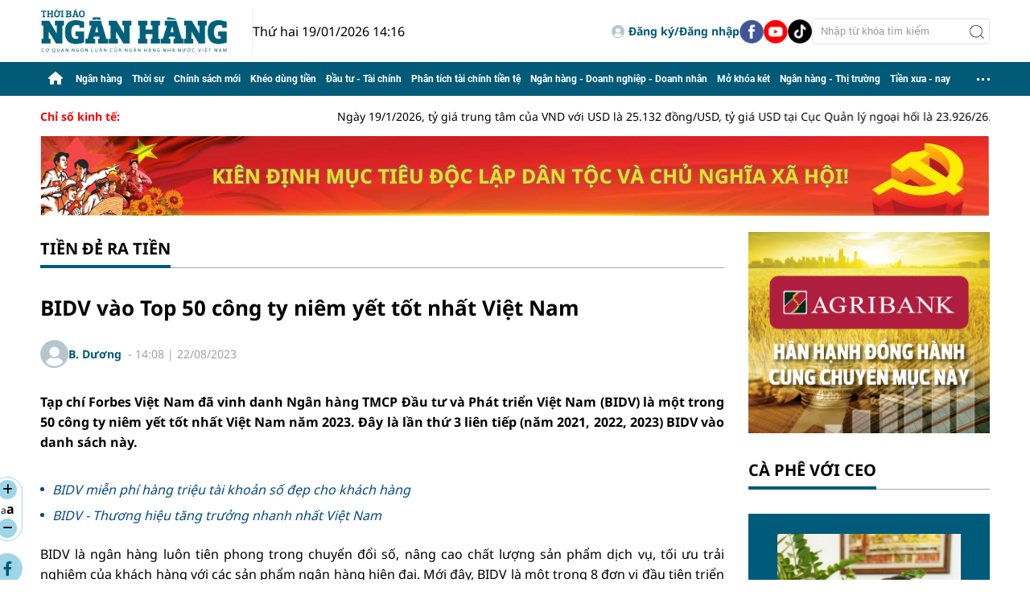

--- FILE ---
content_type: text/html; charset=utf-8
request_url: https://thoibaonganhang.vn/bidv-vao-top-50-cong-ty-niem-yet-tot-nhat-viet-nam-143167.html
body_size: 19750
content:
<!DOCTYPE html>
<html translate="no" lang="vi">
<head>
    <title>BIDV vào Top 50 công ty niêm yết tốt nhất Việt Nam</title>	
<meta name="google" content="notranslate">
<meta http-equiv="content-language" content="vi" />
<meta http-equiv="refresh" content="1200">
<meta name="description" content="Tạp chí Forbes Việt Nam đã vinh danh Ngân hàng TMCP Đầu tư và Phát triển Việt Nam (BIDV) là một trong 50 công ty niêm yết tốt nhất Việt Nam năm 2023. Đây là lần thứ 3 liên tiếp (năm 2021, 2022, 2023) BIDV vào danh sách này." />
<meta name="keywords" content="BIDV,Top 50 công ty niêm yết tốt nhất Việt Nam,vinh danh,dịch vụ VietQRCash" />
<meta name="news_keywords" content="BIDV,Top 50 công ty niêm yết tốt nhất Việt Nam,vinh danh,dịch vụ VietQRCash" />
<meta http-equiv="Content-Type" content="text/html; charset=utf-8" />
<meta name="robots" content="noodp,max-image-preview:large,index,follow" />
<meta name="pagegen" content="19-01-2026 14:16:09-123.132" />
<meta name="copyright" content="Copyright (c) by https://thoibaonganhang.vn/" />
<meta name="author" content="Thời Báo Ngân Hàng" />
<meta http-equiv="audience" content="General" />
<meta name="resource-type" content="Document" />
<meta name="distribution" content="Global" />
<meta name="revisit-after" content="1 days" />
<meta name="GENERATOR" content="https://thoibaonganhang.vn/" />
<!-- <meta property="fb:admins" content="100000170835517" />
<meta property="fb:app_id" content="2238083709563533" />     -->
<meta property="og:locale" content="vi_VN" />
<meta property="og:type" content="article" />
<meta property="og:url" content="https://thoibaonganhang.vn/bidv-vao-top-50-cong-ty-niem-yet-tot-nhat-viet-nam-143167.html" />
<meta property="og:site_name" content="Thời Báo Ngân Hàng" />
<meta property="og:title" content="BIDV vào Top 50 công ty niêm yết tốt nhất Việt Nam" />
<meta property="og:image" content="https://thoibaonganhang.vn/stores/news_dataimages/2023/082023/22/14/in_social/bidv-vao-top-50-cong-ty-niem-yet-tot-nhat-viet-nam-20230822140610.jpg?randTime=1768806969" />
<meta property="og:description" content="Tạp chí Forbes Việt Nam đã vinh danh Ngân hàng TMCP Đầu tư và Phát triển Việt Nam (BIDV) là một trong 50 công ty niêm yết tốt nhất Việt Nam năm 2023. Đây là lần thứ 3 liên tiếp (năm 2021, 2022, 2023) BIDV vào danh sách này." />
<meta property="og:image:width" content="1200" />
<meta property="og:image:height" content="630" />
<meta property="og:image:alt" content="BIDV vào Top 50 công ty niêm yết tốt nhất Việt Nam" />
<meta property="article:section" content="Tiền đẻ ra tiền" />
<meta property="article:tag" content="BIDV,Top 50 công ty niêm yết tốt nhất Việt Nam,vinh danh,dịch vụ VietQRCash" />
<meta property="article:published_time" content="2023-08-22T14:08:58+07:00" />
<meta property="og:updated_time" content="2023-08-22T14:08:58+07:00" />		
<meta name="application-name" content="Thời Báo Ngân Hàng" />
<meta http-equiv="X-UA-Compatible" content="IE=edge" />
<meta name="viewport" content="width=device-width, initial-scale=1" />
<link rel="alternate" href="https://thoibaonganhang.vn/bidv-vao-top-50-cong-ty-niem-yet-tot-nhat-viet-nam-143167.html" hreflang="x-default" />
<link rel="canonical" href="https://thoibaonganhang.vn/bidv-vao-top-50-cong-ty-niem-yet-tot-nhat-viet-nam-143167.html" />
<!-- favicon -->
<link rel="apple-touch-icon" sizes="57x57" href="/modules/frontend/themes/thoibaonganhang/images/favicon/apple-icon-57x57.png?v=2.620251201003003" />
<link rel="apple-touch-icon" sizes="60x60" href="/modules/frontend/themes/thoibaonganhang/images/favicon/apple-icon-60x60.png?v=2.620251201003003" />
<link rel="apple-touch-icon" sizes="72x72" href="/modules/frontend/themes/thoibaonganhang/images/favicon/apple-icon-72x72.png?v=2.620251201003003" />
<link rel="apple-touch-icon" sizes="76x76" href="/modules/frontend/themes/thoibaonganhang/images/favicon/apple-icon-76x76.png?v=2.620251201003003" />
<link rel="apple-touch-icon" sizes="114x114" href="/modules/frontend/themes/thoibaonganhang/images/favicon/apple-icon-114x114.png?v=2.620251201003003" />
<link rel="apple-touch-icon" sizes="120x120" href="/modules/frontend/themes/thoibaonganhang/images/favicon/apple-icon-120x120.png?v=2.620251201003003" />
<link rel="apple-touch-icon" sizes="144x144" href="/modules/frontend/themes/thoibaonganhang/images/favicon/apple-icon-144x144.png?v=2.620251201003003" />
<link rel="apple-touch-icon" sizes="152x152" href="/modules/frontend/themes/thoibaonganhang/images/favicon/apple-icon-152x152.png?v=2.620251201003003" />
<link rel="apple-touch-icon" sizes="180x180" href="/modules/frontend/themes/thoibaonganhang/images/favicon/apple-icon-180x180.png?v=2.620251201003003" />
<link rel="icon" type="image/png" sizes="192x192"  href="/modules/frontend/themes/thoibaonganhang/images/favicon/android-icon-192x192.png?v=2.620251201003003" />
<link rel="icon" type="image/png" sizes="32x32" href="/modules/frontend/themes/thoibaonganhang/images/favicon/favicon-32x32.png?v=2.620251201003003" />
<link rel="icon" type="image/png" sizes="96x96" href="/modules/frontend/themes/thoibaonganhang/images/favicon/favicon-96x96.png?v=2.620251201003003" />
<link rel="icon" type="image/png" sizes="16x16" href="/modules/frontend/themes/thoibaonganhang/images/favicon/favicon-16x16.png?v=2.620251201003003" />
<meta name="google-site-verification" content="aIRq27Il19Aan3B-ujeFqHwMJkF3NCaQIMTY3ka2rZ8" /><meta name="google-site-verification" content="IAO_pni5sWbIq8uSuraeAgYl9BSyxepPJU4Zv-xEgqo" />
<script>
  setTimeout(() => {
    (function (w, d, s, l, i) {
      w[l] = w[l] || [];
      w[l].push({ 'gtm.start': new Date().getTime(), event: 'gtm.js' });
      var f = d.getElementsByTagName(s)[0],
        j = d.createElement(s),
        dl = l != 'dataLayer' ? '&l=' + l : '';
      j.async = true;
      j.src = 'https://www.googletagmanager.com/gtm.js?id=' + i + dl;
      f.parentNode.insertBefore(j, f);
    })(window, document, 'script', 'dataLayer', 'GTM-PJBMH9SV'); 
  }, 5000); 
</script>
<!-- Histats.com  START (html only)-->
<a href="/" alt="page hit counter" target="_blank" style="display: none;">
  <embed src="//s10.histats.com/22.swf"  flashvars="jver=1&acsid=2174002&domi=4" quality="high"  width="130" height="30" name="22.swf"  align="middle" type="application/x-shockwave-flash" pluginspage="//www.macromedia.com/go/getflashplayer" wmode="transparent" /></a>
  <img  src="//sstatic1.histats.com/0.gif?2174002&101" alt="" border="0" style="display: none;">
  <!-- Histats.com  END  --><script type="application/ld+json">
{
    "@context" : "https://schema.org",
    "@type" : "Organization",
    "name" : "Thời Báo Ngân Hàng",
    "url" : "https://thoibaonganhang.vn/",
    "logo": "https://thoibaonganhang.vn/modules/frontend/themes/thoibaonganhang/images/logo.png?v=2.620251201003003"
}
</script>
<script type="application/ld+json">
{
    "@context": "https://schema.org",
  "@type": "BreadcrumbList",
  "itemListElement": 
  [
    {
      "@type": "ListItem",
      "position": 1,
      "item": {
        "@id": "https://thoibaonganhang.vn/tien-de-ra-tien",
        "name": "Tiền đẻ ra tiền"
      }
    }  ]
  }
</script>
<script type="application/ld+json">
  {
    "@context": "https://schema.org",
    "@type": "NewsArticle",
    "mainEntityOfPage": {
      "@type": "WebPage",
      "@id": "https://thoibaonganhang.vn/bidv-vao-top-50-cong-ty-niem-yet-tot-nhat-viet-nam-143167.html"
    },
    "headline": "BIDV vào Top 50 công ty niêm yết tốt nhất Việt Nam",
    "description": "Tạp chí Forbes Việt Nam đã vinh danh Ngân hàng TMCP Đầu tư và Phát triển Việt Nam (BIDV) là một trong 50 công ty niêm yết tốt nhất Việt Nam năm 2023. Đây là lần thứ 3 liên tiếp (năm 2021, 2022, 2023) BIDV vào danh sách này.",
    "image": {
      "@type": "ImageObject",
      "url": "https://thoibaonganhang.vn/stores/news_dataimages/2023/082023/22/14/in_social/bidv-vao-top-50-cong-ty-niem-yet-tot-nhat-viet-nam-20230822140610.jpg?randTime=1768806969",
      "width": 1200,
      "height": 630
    },
    "datePublished": "2023-08-22T14:08:58+07:00",
    "dateModified": "2023-08-22T14:08:58+07:00",
    "author": {
      "@type": "Person",
      "name": "B. Dương"
    },
    "publisher": {
      "@type": "Organization",
      "name": "Thời Báo Ngân Hàng",
      "logo": {
        "@type": "ImageObject",
        "url": "https://thoibaonganhang.vn/modules/frontend/themes/thoibaonganhang/images/logo.png?v=2.620251201003003",
        "width": 300
      }
    }
  }
</script>
<!-- <script>
	window.fbAsyncInit = function() {
	FB.init({
		appId      : '2238083709563533',
		cookie     : true,
		xfbml      : true,
		version    : 'v15.0'
	});
		
	FB.AppEvents.logPageView();   
		
	};

	(function(d, s, id){
	var js, fjs = d.getElementsByTagName(s)[0];
	if (d.getElementById(id)) {return;}
	js = d.createElement(s); js.id = id;
	js.src = "https://connect.facebook.net/vi_VN/sdk.js";
	fjs.parentNode.insertBefore(js, fjs);
	}(document, 'script', 'facebook-jssdk'));
</script> -->	<link href="/modules/frontend/themes/thoibaonganhang/css/fontawesome/css/all.min.css?v=2.620251201003003" charset="UTF-8" type="text/css" rel="stylesheet" media="all" />
	<link href="/modules/frontend/themes/thoibaonganhang/css/style.css?v=2.620251201003003" charset="UTF-8" type="text/css" rel="stylesheet" media="all" />
	<script src="/modules/frontend/themes/thoibaonganhang/js/mastercms-ultimate-edition.js?v=2.620251201003003"></script>
	<link href="/modules/frontend/themes/thoibaonganhang/js/slick/slick.css?v=2.620251201003003" charset="UTF-8" type="text/css" rel="stylesheet" media="all" />
	<script src="/modules/frontend/themes/thoibaonganhang/js/slick/slick.min.js?v=2.620251201003003"></script>
    <script src="/modules/frontend/themes/thoibaonganhang/js/mastercmspc.js?v=2.620251201003003"></script>
	    <script src="/modules/frontend/themes/thoibaonganhang/js/player/jwplayer.js?v=2.620251201003003"></script>
    <script>jwplayer.key = "Jo+98pn8BAj/HhzxXepYJNX58bsgpdhFXIe4ow==";</script>
	<script src="/modules/frontend/themes/thoibaonganhang/js/highcharts.js?v=2.620251201003003"></script>
    <script src="/modules/frontend/themes/thoibaonganhang/js/data.js?v=2.620251201003003"></script>
    <script src="/modules/frontend/themes/thoibaonganhang/js/jquery.bxslider.min.js?v=2.620251201003003"></script>
     
</head>
<body>	<div class="webpage pc-detail">
		<header id="header" class="fw clearfix">
	<div class="header-logo fw clearfix">
		<div class="siteCenter clearfix">
			<div class="logo">
				<a href="https://thoibaonganhang.vn/" title="Thời Báo Ngân Hàng">
					<img src="/modules/frontend/themes/thoibaonganhang/images/logo.png?v=2.620251201003003" height="57" alt="Thời Báo Ngân Hàng" />
				</a>
				<span class="system-date f1">Thứ hai 19/01/2026 14:16</span>
			</div>	
			<div class="tbnh-social">
				<span class="__API_WIDGET" data-type="mod_member_account_functions" data-url="https://thoibaonganhang.vn/apicenter@/mod_member_account_functions&tpl_gui=gateway"></span>
				
				<a href="https://www.facebook.com/thoibaonganhang.vn" target="_blank">
					<img src="/modules/frontend/themes/thoibaonganhang/images/mb/ico-social-facebook.png?v=2.620251201003003" width="30" height="30" alt="Facebook" />
				</a>
				<a href="https://www.youtube.com/@thoibaonganhang2023" target="_blank">
					<img src="/modules/frontend/themes/thoibaonganhang/images/mb/ico-social-youtube.png?v=2.620251201003003" width="30" height="30" alt="Youtube" />
				</a>
				<a href="https://www.tiktok.com/@thoibao.nganhang" target="_blank">
					<img src="/modules/frontend/themes/thoibaonganhang/images/mb/ico-social-tiktok.png?v=2.620251201003003" width="30" height="30" alt="Tiktok" />
				</a>
				<form class="https://thoibaonganhang.vn/search_enginer.html?p=tim-kiem" id="frmSearch" name="frmSearch">
					<input type="text" name="q" placeholder="Nhập từ khóa tìm kiếm" onkeypress="return enter_search_q(event);" value="" />
					<button type="submit" name="submit" value="" onclick="return submit_search_q();"></button>
				</form>
			</div>			
		</div>
	</div>
</header><nav id="nav" class="fw clearfix">
	<div class="siteCenter clearfix">
		<ul class="main-menu clearfix">
			<li class="cat cat-homepage">
				<a href="https://thoibaonganhang.vn/" title="Thời Báo Ngân Hàng">
					<i class="fa fa-home"></i>
				</a>
			</li>
						<li class="cat ">
				<a class="" href="https://thoibaonganhang.vn/ngan-hang">Ngân hàng</a>
				<ul class="sub-menu">
										<li class="sub-cat">
						<a href="https://thoibaonganhang.vn/ngan-hang/thi-truong-tien-te">Thị trường tiền tệ</a>
					</li>
										<li class="sub-cat">
						<a href="https://thoibaonganhang.vn/ngan-hang/ngan-hang-so">Ngân hàng số</a>
					</li>
										<li class="sub-cat">
						<a href="https://thoibaonganhang.vn/ngan-hang/hoat-dong-cua-cac-tctd">Hoạt động của các TCTD</a>
					</li>
										<li class="sub-cat">
						<a href="https://thoibaonganhang.vn/ngan-hang/dong-chay-tin-dung">Dòng chảy tín dụng</a>
					</li>
										<li class="sub-cat">
						<a href="https://thoibaonganhang.vn/ngan-hang/phong-chong-rua-tien">Phòng chống rửa tiền</a>
					</li>
									</ul>
			</li>
						<li class="cat ">
				<a class="" href="https://thoibaonganhang.vn/thoi-su">Thời sự</a>
				<ul class="sub-menu">
										<li class="sub-cat">
						<a href="https://thoibaonganhang.vn/thoi-su/dai-hoi-dang-cac-cap">Đại hội Đảng các cấp</a>
					</li>
										<li class="sub-cat">
						<a href="https://thoibaonganhang.vn/thoi-su/viet-nam-ky-nguyen-vuon-minh">Việt Nam - Kỷ nguyên vươn mình</a>
					</li>
										<li class="sub-cat">
						<a href="https://thoibaonganhang.vn/thoi-su/binh-dan-hoc-vu-so">Bình dân học vụ số</a>
					</li>
										<li class="sub-cat">
						<a href="https://thoibaonganhang.vn/thoi-su/thi-dua-yeu-nuoc">Thi đua yêu nước</a>
					</li>
									</ul>
			</li>
						<li class="cat ">
				<a class="" href="https://thoibaonganhang.vn/chinh-sach-moi">Chính sách mới</a>
				<ul class="sub-menu">
										<li class="sub-cat">
						<a href="https://thoibaonganhang.vn/chinh-sach-moi/he-thong-van-ban">Hệ thống văn bản</a>
					</li>
										<li class="sub-cat">
						<a href="https://thoibaonganhang.vn/chinh-sach-moi/tu-van-phap-luat-ngan-hang">Tư vấn pháp luật ngân hàng</a>
					</li>
									</ul>
			</li>
						<li class="cat ">
				<a class="" href="https://thoibaonganhang.vn/kheo-dung-tien">Khéo dùng tiền</a>
				<ul class="sub-menu">
										<li class="sub-cat">
						<a href="https://thoibaonganhang.vn/kheo-dung-tien/danh-cho-tre-em">Dành cho trẻ em</a>
					</li>
										<li class="sub-cat">
						<a href="https://thoibaonganhang.vn/kheo-dung-tien/danh-cho-nguoi-truong-thanh">Dành cho người trưởng thành</a>
					</li>
										<li class="sub-cat">
						<a href="https://thoibaonganhang.vn/kheo-dung-tien/danh-cho-nguoi-cao-tuoi">Dành cho người cao tuổi</a>
					</li>
									</ul>
			</li>
						<li class="cat ">
				<a class="" href="https://thoibaonganhang.vn/dau-tu-tai-chinh">Đầu tư - Tài chính</a>
				<ul class="sub-menu">
										<li class="sub-cat">
						<a href="https://thoibaonganhang.vn/dau-tu-tai-chinh/bat-dong-san">Bất động sản</a>
					</li>
										<li class="sub-cat">
						<a href="https://thoibaonganhang.vn/dau-tu-tai-chinh/chung-khoan">Chứng khoán</a>
					</li>
										<li class="sub-cat">
						<a href="https://thoibaonganhang.vn/dau-tu-tai-chinh/tai-chinh-quoc-te">Tài chính quốc tế</a>
					</li>
									</ul>
			</li>
						<li class="cat ">
				<a class="" href="https://thoibaonganhang.vn/phan-tich-tai-chinh-tien-te">Phân tích tài chính tiền tệ</a>
				<ul class="sub-menu">
										<li class="sub-cat">
						<a href="https://thoibaonganhang.vn/phan-tich-tai-chinh-tien-te/bao-cao-tai-chinh-cac-tctd">Báo cáo tài chính các TCTD</a>
					</li>
									</ul>
			</li>
						<li class="cat ">
				<a class="" href="https://thoibaonganhang.vn/ngan-hang-doanh-nghiep-doanh-nhan">Ngân hàng - Doanh nghiệp - Doanh nhân</a>
				<ul class="sub-menu">
										<li class="sub-cat">
						<a href="https://thoibaonganhang.vn/ngan-hang-doanh-nghiep-doanh-nhan/chuyen-doanh-nghiep">Chuyện doanh nghiệp</a>
					</li>
										<li class="sub-cat">
						<a href="https://thoibaonganhang.vn/ngan-hang-doanh-nghiep-doanh-nhan/ca-phe-voi-ceo">Cà phê với CEO</a>
					</li>
										<li class="sub-cat">
						<a href="https://thoibaonganhang.vn/ngan-hang-doanh-nghiep-doanh-nhan/doanh-nghiep-voi-hoi-nhap">Doanh nghiệp với hội nhập</a>
					</li>
										<li class="sub-cat">
						<a href="https://thoibaonganhang.vn/ngan-hang-doanh-nghiep-doanh-nhan/quan-tri-doanh-nghiep">Quản trị doanh nghiệp</a>
					</li>
										<li class="sub-cat">
						<a href="https://thoibaonganhang.vn/ngan-hang-doanh-nghiep-doanh-nhan/nhan-su">Nhân sự</a>
					</li>
									</ul>
			</li>
						<li class="cat ">
				<a class="" href="https://thoibaonganhang.vn/mo-khoa-ket">Mở khóa két</a>
				<ul class="sub-menu">
									</ul>
			</li>
						<li class="cat ">
				<a class="" href="https://thoibaonganhang.vn/ngan-hang-thi-truong">Ngân hàng - Thị trường</a>
				<ul class="sub-menu">
										<li class="sub-cat">
						<a href="https://thoibaonganhang.vn/ngan-hang-thi-truong/gia-ca-tieu-dung">Giá cả - Tiêu dùng</a>
					</li>
										<li class="sub-cat">
						<a href="https://thoibaonganhang.vn/ngan-hang-thi-truong/thiet-bi-san-pham">Thiết bị - Sản phẩm</a>
					</li>
										<li class="sub-cat">
						<a href="https://thoibaonganhang.vn/ngan-hang-thi-truong/o-to-xe-may">Ô tô - Xe máy</a>
					</li>
									</ul>
			</li>
						<li class="cat ">
				<a class="" href="https://thoibaonganhang.vn/tien-xua-nay">Tiền xưa - nay</a>
				<ul class="sub-menu">
										<li class="sub-cat">
						<a href="https://thoibaonganhang.vn/tien-xua-nay/ky-uc">Ký ức</a>
					</li>
										<li class="sub-cat">
						<a href="https://thoibaonganhang.vn/tien-xua-nay/lich-su-tien-te-viet-nam">Lịch sử tiền tệ Việt Nam</a>
					</li>
										<li class="sub-cat">
						<a href="https://thoibaonganhang.vn/tien-xua-nay/lich-su-tien-te-the-gioi">Lịch sử tiền tệ thế giới</a>
					</li>
										<li class="sub-cat">
						<a href="https://thoibaonganhang.vn/tien-xua-nay/ky-su-ngan-hang">Ký sự ngân hàng</a>
					</li>
										<li class="sub-cat">
						<a href="https://thoibaonganhang.vn/tien-xua-nay/hinh-anh-ngan-hang-xua">Hình ảnh ngân hàng xưa</a>
					</li>
									</ul>
			</li>
						<li class="cat menu-expand">
				<span class="ico-dots"></span>
				<ul class="sub-menu">
										<li class="cat ">
						<a class="" href="https://thoibaonganhang.vn/nhip-song-so">Nhịp sống số</a>
						<ul class="sub-menu">
														<li class="sub-cat">
								<a href="https://thoibaonganhang.vn/nhip-song-so/giao-duc">Giáo dục</a>
							</li>
														<li class="sub-cat">
								<a href="https://thoibaonganhang.vn/nhip-song-so/suc-khoe">Sức khỏe</a>
							</li>
														<li class="sub-cat">
								<a href="https://thoibaonganhang.vn/nhip-song-so/the-thao">Thể thao</a>
							</li>
													</ul>
					</li>
										<li class="cat ">
						<a class="" href="https://thoibaonganhang.vn/cau-chuyen-canh-giac">Câu chuyện cảnh giác</a>
						<ul class="sub-menu">
														<li class="sub-cat">
								<a href="https://thoibaonganhang.vn/cau-chuyen-canh-giac/canh-bao-ve-lua-dao-thanh-toan">Cảnh báo về lừa đảo thanh toán</a>
							</li>
														<li class="sub-cat">
								<a href="https://thoibaonganhang.vn/cau-chuyen-canh-giac/canh-bao-ve-toi-pham-cac-dich-vu-ngan-hang">Cảnh báo về tội phạm các dịch vụ ngân hàng</a>
							</li>
													</ul>
					</li>
										<li class="cat ">
						<a class="" href="https://thoibaonganhang.vn/sac-mau-cuoc-song">Sắc màu cuộc sống</a>
						<ul class="sub-menu">
														<li class="sub-cat">
								<a href="https://thoibaonganhang.vn/sac-mau-cuoc-song/sac-mau-cuoc-song">Phóng sự ảnh cuộc sống</a>
							</li>
														<li class="sub-cat">
								<a href="https://thoibaonganhang.vn/sac-mau-cuoc-song/thoi-trang">Thời trang</a>
							</li>
														<li class="sub-cat">
								<a href="https://thoibaonganhang.vn/sac-mau-cuoc-song/lam-dep">Làm đẹp</a>
							</li>
														<li class="sub-cat">
								<a href="https://thoibaonganhang.vn/sac-mau-cuoc-song/giai-tri">Giải trí</a>
							</li>
														<li class="sub-cat">
								<a href="https://thoibaonganhang.vn/sac-mau-cuoc-song/an-sinh-xa-hoi">An sinh xã hội</a>
							</li>
														<li class="sub-cat">
								<a href="https://thoibaonganhang.vn/sac-mau-cuoc-song/hoat-dong-cong-doan">Hoạt động Công đoàn</a>
							</li>
														<li class="sub-cat">
								<a href="https://thoibaonganhang.vn/sac-mau-cuoc-song/du-lich">Du lịch</a>
							</li>
													</ul>
					</li>
									</ul>
			</li>
					</ul>
	</div>
</nav>	

<div id="tbnh-154" class="utility fw clearfix">
	<div class="siteCenter">
		<div class="hna-marquee-title f0">Chỉ số kinh tế:</div>
		<marquee id="hna-marquee" class="fw lt f1" onmouseover="this.stop();" onmouseout="this.start();" scrollamount="5" loop="true">
						Ngày 19/1/2026, tỷ giá trung tâm của VND với USD là 25.132 đồng/USD, tỷ giá USD tại Cục Quản lý ngoại hối là 23.926/26.338 đồng/USD. Tháng 12/2025, chỉ số tiêu thụ ngành công nghiệp chế biến, chế tạo giảm 0,4% so với tháng trước và tăng 12,2% so với cùng kỳ. Cả nước có gần 17,2 nghìn doanh nghiệp thành lập mới, tăng 13,9% so với tháng trước và 71,6% so với cùng kỳ. Xuất khẩu đạt 44,03 tỷ USD, tăng 12,6% so với tháng trước; nhập khẩu đạt 44,69 tỷ USD, tăng 17,6%, cán cân thương mại nhập siêu 0,66 tỷ USD. CPI tháng 12 tăng 0,19% so với tháng trước và tăng 3,48% so với cùng kỳ. Khách quốc tế đến Việt Nam hơn 2 triệu lượt, tăng 15,7%.					</marquee>
	</div>
</div>
<div class="hna-qc-full-center qc-229 fw clearfix">  
	<div class="siteCenter"><a href="https://thoibaonganhang.vn/adsfw/1/0/MjI5&amp;mode=default&amp;zone=11qc-duoi-chu-chay-pc" class="__ads_click" target=_blank><img border=0  src="https://thoibaonganhang.vn/stores/ads_data/2026/012026/19/07/18120260119074320.png?rt=20260119074320" alt="dai-hoi-dang" style="vertical-align:middle;" width="1190" height=""/></a></div>
</div>
		<main id="main" class="fw clearfix">
			<div class="main-body fw lt clearfix">
				<div class="siteCenter tbnh-flex">
					<div class="colLeft lt">
						<div class="bx-cat tbnh-breadcrumbs fw clearfix">
		<div class="bx-cat-title active fw">
		<div class="bx-cat-name">
			<a class="bx-cat-link f0" href="https://thoibaonganhang.vn/tien-de-ra-tien">Tiền đẻ ra tiền</a>
		</div>
		<div class="bx-cat-sub">
					</div>
	</div>
	</div>
<script>
	document.addEventListener('DOMContentLoaded', function () {
		const catTitle = document.querySelector('.bx-cat-title');
		const catLink = catTitle.querySelector('.bx-cat-link');

		const validTitles = ['Ngân hàng - Doanh nghiệp - Doanh nhân', 'Tiền xưa - nay'];

		if (
			catLink &&
			validTitles.some(title => catLink.textContent.trim().toLowerCase() === title.toLowerCase())
		) {
			catTitle.classList.add('bx-cat-more');
		}
	});
</script>
						<div id="article-143167" class="bx-cat article-detail fw clearfix">
							<span class="article-detail-subtitle"></span>
							<h1 class="article-detail-title f0 clearfix">								BIDV vào Top 50 công ty niêm yết tốt nhất Việt Nam</h1>
							
							<div class="bx-cat tbnh-detail-info fw">
								<div class="tbnh-author">
																		<a class="tbnh-author-image tbnh-author-link" href="https://thoibaonganhang.vn/search_enginer.html?p=tim-kiem&q=B. Dương&s_cond=3">
										<img src="https://thoibaonganhang.vn/stores/member_avatar/mastercms_noavatar.png" width="35" height="35" alt="B. Dương" />
									</a>
																		<div class="tbnh-author-meta">
																				<a class="tbnh-author-link" href="https://thoibaonganhang.vn/search_enginer.html?p=tim-kiem&q=B. Dương&s_cond=3">B. Dương</a>
																				&nbsp;-&nbsp;<span class="article-date"><span class="format_time">14:08</span> | <span class="format_date">22/08/2023</span></span>
									</div>
								</div>
															</div>			
		
							<div class="bx-cat article-detail-desc fw f0 clearfix">Tạp chí Forbes Việt Nam đã vinh danh Ngân hàng TMCP Đầu tư và Phát triển Việt Nam (BIDV) là một trong 50 công ty niêm yết tốt nhất Việt Nam năm 2023. Đây là lần thứ 3 liên tiếp (năm 2021, 2022, 2023) BIDV vào danh sách này.</div>
		
							<div class="article-detail-body fw">
								<div class="article-share-button lt">
									<div class="article-extension">
										<div class="change-font">
											<span class="ico-arrow toLarge"><i class="fa-solid fa-plus"></i></span>
											<div class="font toDefault">
												<span style="font-size: 12px;">a</span><span class="f0" style="font-size: 16px;">a</span>
											</div>
											<span class="ico-arrow toSmall"><i class="fa-solid fa-minus"></i></span>
										</div>
										<div class="article-detail-social">
											<a class="share-social__link popup-share" href="https://www.facebook.com/sharer/sharer.php?u=https://thoibaonganhang.vn/bidv-vao-top-50-cong-ty-niem-yet-tot-nhat-viet-nam-143167.html" rel="nofollow" target="_blank" title="Chia sẻ Facebook">
												<i class="fa-brands fa-facebook-f"></i>
											</a>
		
											<div class="share-social__link zalo zalo-share-button" title="Chia sẻ Zalo" data-title="BIDV vào Top 50 công ty niêm yết tốt nhất Việt Nam" data-url="https://thoibaonganhang.vn/bidv-vao-top-50-cong-ty-niem-yet-tot-nhat-viet-nam-143167.html" data-oaid="579745863508352884" data-layout="3" data-color="blue" data-customize="true" data-share-type="zalo">
												<span class="icon" style="font-family: Roboto;font-size: 12px;display: flex;justify-content: center;align-items: center;">Zalo</span>
											</div>
											<script src="https://sp.zalo.me/plugins/sdk.js"></script>
		
											<a class="share-social__link popup-share" href="https://twitter.com/share?url=https://thoibaonganhang.vn/bidv-vao-top-50-cong-ty-niem-yet-tot-nhat-viet-nam-143167.html" rel="nofollow" target="_blank" title="Chia sẻ Twitter">
												<svg style="width: 16px;" xmlns="http://www.w3.org/2000/svg" viewBox="0 0 512 512"><path d="M389.2 48h70.6L305.6 224.2 487 464H345L233.7 318.6 106.5 464H35.8L200.7 275.5 26.8 48H172.4L272.9 180.9 389.2 48zM364.4 421.8h39.1L151.1 88h-42L364.4 421.8z"/></svg>
											</a>
		
											<span class="__API_WIDGET" data-type="mod_member_account_functions" data-url="https://thoibaonganhang.vn/apicenter@/mod_member_account_functions&tpl_gui=follow_button"></span>
		
											<a class="share-social__link popup-share" href="https://mail.google.com/mail/u/0/?view=cm&su=BIDV vào Top 50 công ty niêm yết tốt nhất Việt Nam&to&body=https://thoibaonganhang.vn/bidv-vao-top-50-cong-ty-niem-yet-tot-nhat-viet-nam-143167.html&fs=1&tf=1" rel="nofollow" target="_blank" title="Chia sẻ bài viết">
												<i class="fa-solid fa-envelope"></i>
											</a>
		
											<a class="share-social__link popup-share" href="https://thoibaonganhang.vn/apicenter@/print_article&i=143167" rel="nofollow" target="_blank" title="In bài viết">
												<i class="fa-solid fa-print"></i>
											</a>
		
											<script>
												document.querySelectorAll('.popup-share').forEach(link => {
													link.addEventListener('click', function (e) {
														e.preventDefault();
		
														const w = 600;
														const h = 600;
														const left = (screen.width - w) / 2;
														const top = (screen.height - h) / 2;
		
														window.open(
															this.href,
															'popupShare',
															`menubar=no,toolbar=no,resizable=yes,scrollbars=yes,width=$,height=$,top=$,left=$`
														);
													});
												});
											</script>									  
										</div>
									</div>	
								</div>
								<div id="__MB_MASTERCMS_EL_3 rt">
									<div class="bx-cat __MASTERCMS_CONTENT fw clearfix"><table class="__MB_ARTICLE_A">  	<tbody>  		<tr>  			<td align="left"><a href="https://thoibaonganhang.vn/bidv-mien-phi-hang-trieu-tai-khoan-so-dep-cho-khach-hang-142727.html" title="BIDV miễn phí hàng triệu tài khoản số đẹp cho khách hàng">BIDV miễn phí hàng triệu tài khoản số đẹp cho khách hàng</a> <a href="https://thoibaonganhang.vn/bidv-thuong-hieu-tang-truong-nhanh-nhat-viet-nam-142997.html" title="BIDV - Thương hiệu tăng trưởng nhanh nhất Việt Nam">BIDV - Thương hiệu tăng trưởng nhanh nhất Việt Nam</a></td>  		</tr>  	</tbody>  </table>    <p>BIDV là ngân hàng luôn tiên phong trong chuyển đổi số, nâng cao chất lượng sản phẩm dịch vụ, tối ưu trải nghiệm của khách hàng với các sản phẩm ngân hàng hiện đại. Mới đây, BIDV là một trong 8 đơn vị đầu tiên triển khai dịch vụ VietQRCash giúp khách hàng rút tiền qua ATM liên thông giữa các ngân hàng bằng mã VietQR mà không cần thẻ vật lý. BIDV hợp tác với Dragon Capital tiên phong cung cấp sản phẩm ủy thác đầu tư cho khách hàng siêu giàu “Elevate by DC”. Bên cạnh đó, BIDV cũng là ngân hàng dẫn đầu thị trường phát triển tín dụng xanh với thị phần 13% tổng dư nợ cho vay lĩnh vực xanh toàn bộ nền kinh tế …</p>    <table class="MASTERCMS_TPL_TABLE" style="width: 100%;">  	<tbody>  		<tr>  			<td><img  src="https://thoibaonganhang.vn/stores/news_dataimages/2023/082023/22/14/bidv-vao-top-50-cong-ty-niem-yet-tot-nhat-viet-nam-20230822140610.jpg?rt=20230822140614" class="__img_mastercms" alt="Đại diện BIDV nhận giải thưởng Top 50 công ty niêm yết tốt nhất Việt Nam " style="max-width:100%; padding:0px; margin:0px;" title="Đại diện BIDV nhận giải thưởng Top 50 công ty niêm yết tốt nhất Việt Nam "></td>  		</tr>  		<tr>  			<td>Đại diện BIDV nhận giải thưởng Top 50 công ty niêm yết tốt nhất Việt Nam</td>  		</tr>  	</tbody>  </table>    <p>Nỗ lực vượt qua nhiều thách thức, trong nửa đầu năm 2023, tổng tài sản BIDV đạt hơn 2 triệu tỷ đồng, huy động vốn đạt trên 1,65 triệu tỷ đồng, dư nợ tín dụng đạt trên 1,6 triệu tỷ đồng…</p>    <p>Với những kết quả ấn tượng đó, BIDV đã được nhiều tổ chức trong nước, quốc tế ghi nhận và trao tặng nhiều giải thưởng uy tín, giá trị như: Top 10 thương hiệu giá trị nhất Việt Nam năm 2023 với giá trị thương hiệu đạt 1,4 tỷ USD và là thương hiệu có mức tăng trưởng giá trị nhanh nhất Việt Nam (tăng 69%), Top 10 thương hiệu mạnh nhất Việt Nam năm 2023 với sức mạnh thương hiệu được cải thiện từ AA+ lên AAA- do Brand Finance trao tặng; Lần thứ 9 liên tiếp BIDV nằm trong danh sách Forbes Global 2000 và tăng 524 bậc so với năm 2022; Giải thưởng “Ngân hàng lưu ký, giám sát tốt nhất Việt Nam năm 2023” do Tạp chí The Asian Banker bình chọn…</p>    <table class="MASTERCMS_TPL_TABLE" style="width: 100%;">  	<tbody>  		<tr>  			<td><img  src="https://thoibaonganhang.vn/stores/news_dataimages/2023/082023/22/14/dai-dien-bidv-va-cac-doanh-nghiep-trong-top-50-cong-ty-niem-yet-tot-nhat-nam-2023-anh-320230822140727.jpg?rt=20230822140731" class="__img_mastercms" alt="Đại diện BIDV và các doanh nghiệp trong Top 50 công ty niêm yết tốt nhất năm 2023" style="max-width:100%; padding:0px; margin:0px;" title="Đại diện BIDV và các doanh nghiệp trong Top 50 công ty niêm yết tốt nhất năm 2023"></td>  		</tr>  		<tr>  			<td>Đại diện BIDV và các doanh nghiệp trong Top 50 công ty niêm yết tốt nhất năm 2023</td>  		</tr>  	</tbody>  </table>    <p>Top 50 công ty niêm yết tốt nhất Việt Nam là giải thưởng thường niên do Forbes Việt Nam thực hiện nhằm tôn vinh những doanh nghiệp ưu tú nhất của nền kinh tế trong năm qua, không chỉ dẫn đầu trong lĩnh vực hoạt động của mình mà còn xác lập được vị thế cạnh tranh trên thị trường, có nhiều đóng góp cho sự phát triển kinh tế, xã hội của đất nước, cộng đồng doanh nghiệp và khách hàng…</p>    <p>Cũng trong khuôn khổ chương trình, Tạp chí Forbes Việt Nam tổ chức Diễn đàn kinh doanh 2023 với chủ đề “Đổi mới mô hình tăng trưởng” với sự tham gia của các chuyên gia, lãnh đạo cấp cao của các doanh nghiệp hàng đầu trong nước và quốc tế, thảo luận về những xu thế công nghệ, những mô hình kinh doanh mới và những trải nghiệm thực tiễn sâu sắc từ thị trường trong bối cảnh môi trường kinh doanh nhiều biến động…</p></div>
			
									<div class="article-detail-author f0 fw clearfix">B. Dương</div>
									<div class="article-detail-source fw clearfix"></div>		
								</div>
							</div>
							<div style="display: none;">
								<iframe rel="nofollow" src="https://thoibaonganhang.vn/widgets@/article_statistic&aid=MTQzMTY3" width="0" height="0" data-nosnippet></iframe>								<input type="hidden" name="__printURL" value="https://thoibaonganhang.vn/bidv-vao-top-50-cong-ty-niem-yet-tot-nhat-viet-nam-143167.html" />
								<input type="hidden" name="__PARAMS_ID_WIDGET" class="__PARAMS_ID_WIDGET" data-type="user_comments" value="MTQzMTY3" />
							</div>
						</div>  
												<div class="bx-cat article-tag fw clearfix">
							<span class="f0">Tags:</span> 
														<a href="https://thoibaonganhang.vn/tag/bidv-32.tag" title="BIDV">BIDV</a>
														<a href="https://thoibaonganhang.vn/tag/top-50-cong-ty-niem-yet-tot-nhat-viet-nam-23411.tag" title="Top 50 công ty niêm yết tốt nhất Việt Nam">Top 50 công ty niêm yết tốt nhất Việt Nam</a>
														<a href="https://thoibaonganhang.vn/tag/vinh-danh-3220.tag" title="vinh danh">vinh danh</a>
														<a href="https://thoibaonganhang.vn/tag/dich-vu-vietqrcash-23412.tag" title="dịch vụ VietQRCash">dịch vụ VietQRCash</a>
													</div>
												<div class="bx-cat article-detail-relate fw clearfix">
							<div class="bx-cat-title fw">
								<h2 class="bx-cat-name">
									<span class="bx-cat-link f0">Tin liên quan</span>
								</h2>
							</div>
							<div class="bx-cat-content fw clearfix">
																<div id="176356" class="article">
									<a class="article-image" href="https://thoibaonganhang.vn/bidv-thong-bao-chao-ban-trai-phieu-ra-cong-chung-dot-1-176356.html" title="BIDV thông báo chào bán trái phiếu ra công chúng Đợt 1">
																				<img class="mastercms_lazyload" src="https://thoibaonganhang.vn/stores/news_dataimages/2026/012026/09/17/anh-pgd-bidv20260109175038.jpg?rt=20260109175040?260109055106" width="263" alt="BIDV thông báo chào bán trái phiếu ra công chúng Đợt 1" />
																			</a>
									<h3 class="article-title f1">
										<a class="article-link" href="https://thoibaonganhang.vn/bidv-thong-bao-chao-ban-trai-phieu-ra-cong-chung-dot-1-176356.html" title="BIDV thông báo chào bán trái phiếu ra công chúng Đợt 1">BIDV thông báo chào bán trái phiếu ra công chúng Đợt 1</a>
									</h3>
								</div>
																<div id="176206" class="article">
									<a class="article-image" href="https://thoibaonganhang.vn/du-no-tin-dung-cua-bidv-dat-tren-23-trieu-ty-dong-176206.html" title="Dư nợ tín dụng của BIDV đạt trên 2,3 triệu tỷ đồng">
																				<img class="mastercms_lazyload" src="https://thoibaonganhang.vn/stores/news_dataimages/2026/012026/06/17/220260106172843.jpg?rt=20260106172901?260106055447" width="263" alt="Dư nợ tín dụng của BIDV đạt trên 2,3 triệu tỷ đồng" />
																			</a>
									<h3 class="article-title f1">
										<a class="article-link" href="https://thoibaonganhang.vn/du-no-tin-dung-cua-bidv-dat-tren-23-trieu-ty-dong-176206.html" title="Dư nợ tín dụng của BIDV đạt trên 2,3 triệu tỷ đồng">Dư nợ tín dụng của BIDV đạt trên 2,3 triệu tỷ đồng</a>
									</h3>
								</div>
																<div id="175968" class="article">
									<a class="article-image" href="https://thoibaonganhang.vn/chuyen-doi-so-toan-dien-trong-quan-tri-noi-bo-bidv-tiet-kiem-hon-700-ty-dong-moi-nam-175968.html" title="Chuyển đổi số toàn diện trong quản trị nội bộ, BIDV tiết kiệm hơn 700 tỷ đồng mỗi năm">
																				<img class="mastercms_lazyload" src="https://thoibaonganhang.vn/stores/news_dataimages/2025/122025/31/10/z7383235873878-52209e4a451b0cb5654e27365125d35b20251231100915.jpg?rt=20251231100918?251231101726" width="263" alt="Chuyển đổi số toàn diện trong quản trị nội bộ, BIDV tiết kiệm hơn 700 tỷ đồng mỗi năm" />
																			</a>
									<h3 class="article-title f1">
										<a class="article-link" href="https://thoibaonganhang.vn/chuyen-doi-so-toan-dien-trong-quan-tri-noi-bo-bidv-tiet-kiem-hon-700-ty-dong-moi-nam-175968.html" title="Chuyển đổi số toàn diện trong quản trị nội bộ, BIDV tiết kiệm hơn 700 tỷ đồng mỗi năm">Chuyển đổi số toàn diện trong quản trị nội bộ, BIDV tiết kiệm hơn 700 tỷ đồng mỗi năm</a>
									</h3>
								</div>
															</div>
						</div>
						  
						<div id="user-comment" class="bx-cat fw clearfix">
							<div class="wrapper">
								<div class="__API_WIDGET" data-type="user_comments" data-url="https://thoibaonganhang.vn/apicenter@/user_comments&tpl_gui=tpl_member_comments_file_1&sidinfo=51"></div>							</div>
						</div>
												<div class="bx-cat article-detail-similar fw clearfix">
							<div class="wrapper">
								<div class="bx-cat-title fw">
									<h2 class="bx-cat-name">
										<span class="bx-cat-link f0">Tin khác</span>
									</h2>
								</div>
								<div class="bx-cat-content fw clearfix">
																		<div class="article">
										<a class="article-image" href="https://thoibaonganhang.vn/mua-luong-thuong-ve-loc-kep-don-tet-cung-vikki-bank-176708.html" title="Mùa lương thưởng về, “lộc kép” đón Tết cùng Vikki Bank">
																						<img class="mastercms_lazyload"  src="https://thoibaonganhang.vn/stores/news_dataimages/2026/012026/17/09/anh-1-banner20260117092647.jpg?260117103822" width="290" alt='Mùa lương thưởng về, “lộc kép” đón Tết cùng Vikki Bank' />
																					</a>
										<h3 class="article-title f0">
											<a class="article-link" href="https://thoibaonganhang.vn/mua-luong-thuong-ve-loc-kep-don-tet-cung-vikki-bank-176708.html" title="Mùa lương thưởng về, “lộc kép” đón Tết cùng Vikki Bank">
																								Mùa lương thưởng về, “lộc kép” đón Tết cùng Vikki Bank																							</a>
										</h3>
										<div class="article-desc">Cuối năm, mùa lương - thưởng về, nhiều người bắt đầu nghĩ đến một lựa chọn gửi tiền an tâm đón Tết. Với Vikki Bank, lựa chọn ấy còn trở nên háo hức hơn khi mỗi sổ tiết kiệm không chỉ sinh lời ở lãi suất hấp dẫn, an toàn và tiện ích, mà còn mở ra cơ hội nhận “lộc kép” ngay trước thềm năm mới.</div>
									</div>
																		<div class="article">
										<a class="article-image" href="https://thoibaonganhang.vn/ngoi-tren-nui-tien-warren-buffett-van-chua-thay-yen-tam-176667.html" title="Ngồi trên "núi tiền", Warren Buffett vẫn chưa thấy yên tâm">
																						<img class="mastercms_lazyload"  src="https://thoibaonganhang.vn/stores/news_dataimages/2026/012026/16/12/ngoi-tren-nui-tien-warren-buffett-van-chua-thay-yen-tam-20260116121406.png?rt=20260116121407?260116012946" width="290" alt='Ngồi trên &quot;núi tiền&quot;, Warren Buffett vẫn chưa thấy yên tâm' />
																					</a>
										<h3 class="article-title f0">
											<a class="article-link" href="https://thoibaonganhang.vn/ngoi-tren-nui-tien-warren-buffett-van-chua-thay-yen-tam-176667.html" title="Ngồi trên "núi tiền", Warren Buffett vẫn chưa thấy yên tâm">
																								Ngồi trên "núi tiền", Warren Buffett vẫn chưa thấy yên tâm																							</a>
										</h3>
										<div class="article-desc">Dù Berkshire Hathaway đang nắm giữ lượng tiền mặt kỷ lục lên tới hàng trăm tỷ USD, Warren Buffett thừa nhận ông vẫn chưa tìm được cơ hội đầu tư đủ lớn và đủ hấp dẫn để “xuống tiền”. Theo nhà đầu tư huyền thoại, trong bối cảnh thị trường hiện nay, thách thức không nằm ở việc có bao nhiêu tiền, mà là làm thế nào sử dụng nguồn vốn đó một cách hiệu quả và an toàn.</div>
									</div>
																		<div class="article">
										<a class="article-image" href="https://thoibaonganhang.vn/chung-chi-tien-gui-truc-tuyen-dac-biet-tu-vietcombank-co-lai-suat-hap-dan-6nam-176661.html" title="Chứng chỉ tiền gửi trực tuyến đặc biệt từ Vietcombank có lãi suất hấp dẫn 6%/năm">
																						<img class="mastercms_lazyload"  src="https://thoibaonganhang.vn/stores/news_dataimages/2026/012026/16/11/120260116110133.png?rt=20260116110133?260116110150" width="290" alt='Chứng chỉ tiền gửi trực tuyến đặc biệt từ Vietcombank có lãi suất hấp dẫn 6%/năm' />
																					</a>
										<h3 class="article-title f0">
											<a class="article-link" href="https://thoibaonganhang.vn/chung-chi-tien-gui-truc-tuyen-dac-biet-tu-vietcombank-co-lai-suat-hap-dan-6nam-176661.html" title="Chứng chỉ tiền gửi trực tuyến đặc biệt từ Vietcombank có lãi suất hấp dẫn 6%/năm">
																								Chứng chỉ tiền gửi trực tuyến đặc biệt từ Vietcombank có lãi suất hấp dẫn 6%/năm																							</a>
										</h3>
										<div class="article-desc">Vietcombank vừa giới thiệu tới khách hàng sản phẩm Chứng chỉ tiền gửi trực tuyến - giải pháp tối ưu nguồn tiền nhàn rỗi với lãi suất hấp dẫn 6%/năm.</div>
									</div>
																		<div class="article">
										<a class="article-image" href="https://thoibaonganhang.vn/song-co-trach-nhiem-tai-chinh-nhung-nguyen-tac-nen-tang-ai-cung-nen-biet-176546.html" title="Sống có trách nhiệm tài chính: Những nguyên tắc nền tảng ai cũng nên biết">
																						<img class="mastercms_lazyload"  src="https://thoibaonganhang.vn/stores/news_dataimages/2026/012026/14/11/song-co-trach-nhiem-tai-chinh-nhung-nguyen-tac-nen-tang-ai-cung-nen-biet-20260114113134.png?rt=20260114113138?260114122240" width="290" alt='Sống có trách nhiệm tài chính: Những nguyên tắc nền tảng ai cũng nên biết' />
																					</a>
										<h3 class="article-title f0">
											<a class="article-link" href="https://thoibaonganhang.vn/song-co-trach-nhiem-tai-chinh-nhung-nguyen-tac-nen-tang-ai-cung-nen-biet-176546.html" title="Sống có trách nhiệm tài chính: Những nguyên tắc nền tảng ai cũng nên biết">
																								Sống có trách nhiệm tài chính: Những nguyên tắc nền tảng ai cũng nên biết																							</a>
										</h3>
										<div class="article-desc">Sống có trách nhiệm về tài chính thường được hiểu là biết kiểm soát tiền bạc để cuộc sống ổn định và ít rủi ro hơn. Dù cách định nghĩa có thể khác nhau giữa mỗi người, nguyên tắc cốt lõi vẫn khá đơn giản: chi tiêu trong khả năng của mình, tức tổng chi không vượt quá thu nhập và luôn có phần dành cho dự phòng.</div>
									</div>
																		<div class="article">
										<a class="article-image" href="https://thoibaonganhang.vn/vietcombank-gioi-thieu-san-pham-chung-chi-tien-gui-truc-tuyen-176481.html" title="Vietcombank giới thiệu sản phẩm Chứng chỉ tiền gửi trực tuyến">
																						<img class="mastercms_lazyload"  src="https://thoibaonganhang.vn/stores/news_dataimages/2026/012026/13/10/croped/1jfif20260113102829.jpg?260113103001" width="290" alt='Vietcombank giới thiệu sản phẩm Chứng chỉ tiền gửi trực tuyến' />
																					</a>
										<h3 class="article-title f0">
											<a class="article-link" href="https://thoibaonganhang.vn/vietcombank-gioi-thieu-san-pham-chung-chi-tien-gui-truc-tuyen-176481.html" title="Vietcombank giới thiệu sản phẩm Chứng chỉ tiền gửi trực tuyến">
																								Vietcombank giới thiệu sản phẩm Chứng chỉ tiền gửi trực tuyến																							</a>
										</h3>
										<div class="article-desc">Vietcombank vừa giới thiệu tới khách hàng sản phẩm Chứng chỉ tiền gửi trực tuyến.</div>
									</div>
																		<div class="article">
										<a class="article-image" href="https://thoibaonganhang.vn/qua-cau-tuyet-cua-warren-buffett-va-triet-ly-tich-luy-cho-thanh-cong-ben-vung-176326.html" title="“Quả cầu tuyết” của Warren Buffett và triết lý tích lũy cho thành công bền vững">
																						<img class="mastercms_lazyload"  src="https://thoibaonganhang.vn/stores/news_dataimages/2026/012026/09/12/qua-cau-tuyet-cua-warren-buffett-va-triet-ly-tich-luy-cho-thanh-cong-ben-vung-20260109124439.jpg?rt=20260109124457?260109011335" width="290" alt='“Quả cầu tuyết” của Warren Buffett và triết lý tích lũy cho thành công bền vững' />
																					</a>
										<h3 class="article-title f0">
											<a class="article-link" href="https://thoibaonganhang.vn/qua-cau-tuyet-cua-warren-buffett-va-triet-ly-tich-luy-cho-thanh-cong-ben-vung-176326.html" title="“Quả cầu tuyết” của Warren Buffett và triết lý tích lũy cho thành công bền vững">
																								“Quả cầu tuyết” của Warren Buffett và triết lý tích lũy cho thành công bền vững																							</a>
										</h3>
										<div class="article-desc">Từ hình ảnh một cậu bé lăn quả cầu tuyết trên bãi cỏ mùa đông, Warren Buffett đã xây dựng nên một phép ẩn dụ nổi tiếng về cách tạo dựng tài sản và giá trị bền vững. Triết lý “quả cầu tuyết” không chỉ lý giải sức mạnh của lãi kép trong đầu tư, mà còn cho thấy vì sao sự kiên nhẫn và thời gian là hai yếu tố quyết định thành công dài hạn.</div>
									</div>
																		<div class="article">
										<a class="article-image" href="https://thoibaonganhang.vn/chuong-trinh-ma-dao-phat-tai-trung-vang-khai-van-dip-tet-binh-ngo-176287.html" title="Chương trình “Mã đáo phát tài”, trúng vàng khai vận dịp Tết Bính Ngọ">
																						<img class="mastercms_lazyload"  src="https://thoibaonganhang.vn/stores/news_dataimages/2026/012026/08/14/acb-ma-dao-phat-tai20260108143214.jpg?rt=20260108143216?260108024116" width="290" alt='Chương trình “Mã đáo phát tài”, trúng vàng khai vận dịp Tết Bính Ngọ' />
																					</a>
										<h3 class="article-title f0">
											<a class="article-link" href="https://thoibaonganhang.vn/chuong-trinh-ma-dao-phat-tai-trung-vang-khai-van-dip-tet-binh-ngo-176287.html" title="Chương trình “Mã đáo phát tài”, trúng vàng khai vận dịp Tết Bính Ngọ">
																								Chương trình “Mã đáo phát tài”, trúng vàng khai vận dịp Tết Bính Ngọ																							</a>
										</h3>
										<div class="article-desc">Hòa trong không khí rộn ràng đón Tết Bính Ngọ 2026, Ngân hàng TMCP Á Châu (ACB) vừa ra mắt chương trình khuyến mãi mang tên “Mã đáo phát tài”, triển khai trên phạm vi toàn quốc. Lấy cảm hứng từ ý nghĩa “mã đáo”, biểu trưng cho khởi đầu hanh thông, tài lộc viên mãn, chương trình mang đến cơ hội “trúng vàng khai vận”, đồng thời tạo nên trải nghiệm giao dịch mới, giàu tính tương tác cho khách hàng trong dịp đầu xuân.</div>
									</div>
																		<div class="article">
										<a class="article-image" href="https://thoibaonganhang.vn/sai-lam-pho-bien-cua-cha-me-khi-day-con-ve-tien-bac-176230.html" title="Sai lầm phổ biến của cha mẹ khi dạy con về tiền bạc">
																						<img class="mastercms_lazyload"  src="https://thoibaonganhang.vn/stores/news_dataimages/2026/012026/07/09/sai-lam-pho-bien-cua-cha-me-khi-day-con-ve-tien-bac-20260107095250.jpg?rt=20260107095255?260107100033" width="290" alt='Sai lầm phổ biến của cha mẹ khi dạy con về tiền bạc' />
																					</a>
										<h3 class="article-title f0">
											<a class="article-link" href="https://thoibaonganhang.vn/sai-lam-pho-bien-cua-cha-me-khi-day-con-ve-tien-bac-176230.html" title="Sai lầm phổ biến của cha mẹ khi dạy con về tiền bạc">
																								Sai lầm phổ biến của cha mẹ khi dạy con về tiền bạc																							</a>
										</h3>
										<div class="article-desc">Theo một chuyên gia tư vấn tài chính cá nhân, việc cố gắng cho con “mọi thứ tốt nhất” đôi khi lại phản tác dụng, khiến trẻ khó hình thành thái độ đúng đắn với tiền bạc.</div>
									</div>
																		<div class="article">
										<a class="article-image" href="https://thoibaonganhang.vn/warren-buffett-va-loi-nhan-gui-danh-cho-nguoi-moi-di-lam-176091.html" title="Warren Buffett và lời nhắn gửi dành cho người mới đi làm">
																						<img class="mastercms_lazyload"  src="https://thoibaonganhang.vn/stores/news_dataimages/2026/012026/05/08/warren-buffett-va-loi-nhan-gui-danh-cho-nguoi-moi-di-lam-20260105082522.png?rt=20260105082523?260105083551" width="290" alt='Warren Buffett và lời nhắn gửi dành cho người mới đi làm' />
																					</a>
										<h3 class="article-title f0">
											<a class="article-link" href="https://thoibaonganhang.vn/warren-buffett-va-loi-nhan-gui-danh-cho-nguoi-moi-di-lam-176091.html" title="Warren Buffett và lời nhắn gửi dành cho người mới đi làm">
																								Warren Buffett và lời nhắn gửi dành cho người mới đi làm																							</a>
										</h3>
										<div class="article-desc">Tại đại hội cổ đông Berkshire Hathaway năm 2025, huyền thoại đầu tư Warren Buffett chia sẻ rằng người trẻ không nên quá bận tâm đến lương khởi điểm, mà cần chú ý hơn đến môi trường làm việc và những người đồng hành trong sự nghiệp.</div>
									</div>
																		<div class="article">
										<a class="article-image" href="https://thoibaonganhang.vn/sau-tinh-cach-tien-bac-va-cach-dieu-chinh-de-tai-chinh-ben-vung-hon-trong-nam-2026-176044.html" title="Sáu “tính cách tiền bạc” và cách điều chỉnh để tài chính bền vững hơn trong năm 2026">
																						<img class="mastercms_lazyload"  src="https://thoibaonganhang.vn/stores/news_dataimages/2026/012026/02/16/sau-tinh-cach-tien-bac-va-cach-dieu-chinh-de-tai-chinh-ben-vung-hon-trong-nam-2026-20260102160756.png?rt=20260102160800?260102051523" width="290" alt='Sáu “tính cách tiền bạc” và cách điều chỉnh để tài chính bền vững hơn trong năm 2026' />
																					</a>
										<h3 class="article-title f0">
											<a class="article-link" href="https://thoibaonganhang.vn/sau-tinh-cach-tien-bac-va-cach-dieu-chinh-de-tai-chinh-ben-vung-hon-trong-nam-2026-176044.html" title="Sáu “tính cách tiền bạc” và cách điều chỉnh để tài chính bền vững hơn trong năm 2026">
																								Sáu “tính cách tiền bạc” và cách điều chỉnh để tài chính bền vững hơn trong năm 2026																							</a>
										</h3>
										<div class="article-desc">Năm mới thường là thời điểm nhiều người nhìn lại thói quen chi tiêu, tiết kiệm và đầu tư của bản thân, với kỳ vọng xây dựng một nền tảng tài chính vững vàng hơn. Tuy nhiên, theo các chuyên gia, trước khi nghĩ đến con số hay chiến lược cụ thể, mỗi người cần hiểu rõ mối quan hệ của chính mình với tiền bạc.</div>
									</div>
																	</div>
							</div>
						</div>
											</div>
					<div class="sidebar rt">
						<div class="tbnh-qc qc-223 fw clearfix"><a href="https://thoibaonganhang.vn/adsfw/1/0/MjIz&amp;mode=default&amp;zone=3qc-top-right-trang-chuyen-muc-trang-chi-tiet-pc" class="__ads_click" target=_blank><img border=0  src="https://thoibaonganhang.vn/stores/ads_data/2025/112025/05/11/z7190813241507-e4d15012d5579e99c235eddc4df73c9c20251105110007.jpg?rt=20251105110009" alt="agribank-tai-tro" style="vertical-align:middle;" width="300" height=""/></a></div>
<div id="tbnh-22" class="bx-cat bx-cat-expert fw clearfix">
	<div class="bx-cat-title fw">
		<h2 class="bx-cat-name">
			<a class="bx-cat-link f0" href="https://thoibaonganhang.vn/ngan-hang-doanh-nghiep-doanh-nhan/ca-phe-voi-ceo">Cà phê với CEO</a>
		</h2>
	</div>
	<div class="bx-cat-content fw clearfix">
		<div class="tbnh-expert-slider">
						<div id="article-176673" class="expert-item">
				<a class="expert-thumb" href="https://thoibaonganhang.vn/ma-bat-dong-san-viet-nam-dong-von-ngoai-am-tham-tang-toc-176673.html" title="M&A bất động sản Việt Nam: Dòng vốn ngoại âm thầm tăng tốc">
										<img  src="https://thoibaonganhang.vn/stores/news_dataimages/2026/012026/16/13/thumbnail/320260116134209.jpg?rt=20260116134211?260116021721" width="228" height="228" alt="M&amp;A bất động sản Việt Nam: Dòng vốn ngoại âm thầm tăng tốc" />
									</a>
				<div class="expert-quote">Việt Nam đang nổi lên như một điểm đến được ưu tiên hơn trong chiến lược phân bổ vốn của nhiều nhà đầu tư quốc tế.</div>
			</div>
						<div id="article-176597" class="expert-item">
				<a class="expert-thumb" href="https://thoibaonganhang.vn/tiep-tuc-cai-cach-hien-dai-hoa-ha-tang-thi-truong-chung-khoan-trong-giai-doan-moi-176597.html" title="Tiếp tục cải cách, hiện đại hóa hạ tầng thị trường chứng khoán trong giai đoạn mới">
										<img  src="https://thoibaonganhang.vn/stores/news_dataimages/2026/012026/15/10/thumbnail/z7425045103705-17a0acd7e37141f7e2da4480916d6edb20260115105330.jpg?rt=20260115105332?260115111006" width="228" height="228" alt="Tiếp tục cải cách, hiện đại hóa hạ tầng thị trường chứng khoán trong giai đoạn mới" />
									</a>
				<div class="expert-quote">Việc thành lập sàn giao dịch vốn cho doanh nghiệp khởi nghiệp sáng tạo cũng mở ra không gian phát triển mới cho thị trường chứng khoán</div>
			</div>
						<div id="article-176541" class="expert-item">
				<a class="expert-thumb" href="https://thoibaonganhang.vn/sau-nang-hang-thi-truong-chung-khoan-viet-nam-can-gi-o-ha-tang-giao-dich-176541.html" title="Sau nâng hạng, thị trường chứng khoán Việt Nam cần gì ở hạ tầng giao dịch?">
										<img  src="https://thoibaonganhang.vn/stores/news_dataimages/2026/012026/14/10/thumbnail/z7401513035896-a2e74eb767634980f8981757a33b00a520260114104829.jpg?rt=20260114104831?260114105432" width="228" height="228" alt="Sau nâng hạng, thị trường chứng khoán Việt Nam cần gì ở hạ tầng giao dịch?" />
									</a>
				<div class="expert-quote">2025 là năm bản lề trong lộ trình hiện đại hóa hạ tầng thị trường chứng khoán Việt Nam cũng như trong tiến trình đáp ứng các tiêu chí nâng hạng.</div>
			</div>
					</div>
	</div>
	<script>
		$('.tbnh-expert-slider').slick({
			slidesToShow: 1,
			slidesToScroll: 1,
			infinite: false,
			dots: false,
			arrows: true,
			autoplay: true,
			autoplaySpeed: 6000
		});
	</script>
</div>
<div id="tbnh-148" class="bx-cat bx-cat-read fw clearfix">
	<div class="bx-cat-title fw">
		<h2 class="bx-cat-name">
			<span class="bx-cat-link fontSmall f0">ĐỌC NHIỀU</span>
		</h2>
	</div>
	<div class="bx-cat-content fw clearfix">
				<div id="article-176745" class="article">
			<h3 class="article-title f0">
				<a class="article-link" href="https://thoibaonganhang.vn/quan-chuc-fed-phat-tin-hieu-giu-nguyen-lai-suat-trong-thang-1-176745.html" title="Quan chức Fed phát tín hiệu giữ nguyên lãi suất trong tháng 1">
										Quan chức Fed phát tín hiệu giữ nguyên lãi suất trong tháng 1									</a>
			</h3>
			<div class="article-desc">Trong các phát biểu mới đây, nhiều quan chức Fed đã phát đi tín hiệu sẵn sàng tạm dừng việc cắt giảm lãi suất tại cuộc họp chính sách sắp tới, viện dẫn thị trường lao động dường như đang ổn đđịn, trong khi áp lực lạm phát vẫn lớn.</div>
		</div>
				<div id="article-176743" class="article">
			<h3 class="article-title f0">
				<a class="article-link" href="https://thoibaonganhang.vn/gioi-thieu-thong-doc-ngan-hang-nha-nuoc-nguyen-thi-hong-ung-cu-dai-bieu-quoc-hoi-khoa-xvi-176743.html" title="Giới thiệu Thống đốc Ngân hàng Nhà nước Nguyễn Thị Hồng ứng cử đại biểu Quốc hội khóa XVI">
										Giới thiệu Thống đốc Ngân hàng Nhà nước Nguyễn Thị Hồng ứng cử đại biểu Quốc hội khóa XVI					<span class="icoPhoto"></span>				</a>
			</h3>
			<div class="article-desc">100% cử tri đã thống nhất giới thiệu đồng chí Nguyễn Thị Hồng - Ủy viên Ban Chấp hành Trung ương Đảng, Ủy viên Ban Chấp hành Đảng bộ Chính phủ, Bí thư Đảng ủy, Thống đốc NHNN, ứng cử đại biểu Quốc hội khóa XVI...</div>
		</div>
				<div id="article-176711" class="article">
			<h3 class="article-title f0">
				<a class="article-link" href="https://thoibaonganhang.vn/tang-truong-tin-dung-2026-uu-tien-chat-luong-176711.html" title="Tăng trưởng tín dụng 2026: Ưu tiên chất lượng">
										Tăng trưởng tín dụng 2026: Ưu tiên chất lượng									</a>
			</h3>
			<div class="article-desc">Năm 2026, trong bối cảnh nền kinh tế đứng trước yêu cầu tăng trưởng cao, hướng tới mức từ 10% trở lên nhưng vẫn phải giữ vững ổn định vĩ mô, Ngân hàng Nhà nước Việt Nam (NHNN) định hướng tăng trưởng tín dụng toàn hệ thống khoảng 15%, có điều chỉnh phù hợp với diễn biến thực tế.</div>
		</div>
				<div id="article-176750" class="article">
			<h3 class="article-title f0">
				<a class="article-link" href="https://thoibaonganhang.vn/chu-ky-moi-cua-bat-dong-san-toan-cau-lai-suat-ha-nhiet-dong-von-quay-lai-176750.html" title="Chu kỳ mới của bất động sản toàn cầu: Lãi suất hạ nhiệt, dòng vốn quay lại?">
										Chu kỳ mới của bất động sản toàn cầu: Lãi suất hạ nhiệt, dòng vốn quay lại?									</a>
			</h3>
			<div class="article-desc">Bước sang năm 2026, thị trường bất động sản toàn cầu được dự báo bước vào chu kỳ phục hồi mới khi lãi suất dần hạ nhiệt, dòng vốn đầu tư quay trở lại và công nghệ, bất động sản công nghiệp tiếp tục giữ vai trò dẫn dắt.</div>
		</div>
				<div id="article-176734" class="article">
			<h3 class="article-title f0">
				<a class="article-link" href="https://thoibaonganhang.vn/chung-khoan-tuan-qua-dong-tien-xoay-vong-vn-index-giang-co-quanh-dinh-1900-diem-176734.html" title="Chứng khoán tuần qua: Dòng tiền xoay vòng, VN-Index giằng co quanh đỉnh 1.900 điểm">
										Chứng khoán tuần qua: Dòng tiền xoay vòng, VN-Index giằng co quanh đỉnh 1.900 điểm									</a>
			</h3>
			<div class="article-desc">Tuần giao dịch giữa tháng 1/2026 ghi dấu bằng những nhịp biến động mạnh của thị trường chứng khoán Việt Nam khi VN-Index liên tục thử thách vùng đỉnh lịch sử trên mốc 1.900 điểm. Dù áp lực chốt lời gia tăng, điểm sáng lớn nhất vẫn đến từ sự lan tỏa rõ nét của dòng tiền giữa các nhóm ngành, mở ra nhiều cơ hội nhưng cũng đặt ra không ít thách thức cho nhà đầu tư.</div>
		</div>
				<div id="article-176751" class="article">
			<h3 class="article-title f0">
				<a class="article-link" href="https://thoibaonganhang.vn/diem-lai-thong-tin-kinh-te-tuan-tu-12-161-176751.html" title="Điểm lại thông tin kinh tế tuần từ 12 - 16/1">
										Điểm lại thông tin kinh tế tuần từ 12 - 16/1									</a>
			</h3>
			<div class="article-desc">Tỷ giá trung tâm không đổi, chỉ số VN-Index tăng 11,23 điểm so với phiên cuối tuần trước đó hay NHNN hút ròng 29.898,63 tỷ đồng từ thị trường qua kênh thị trường mở... là một số thông tin kinh tế đáng chú ý trong tuần từ 12 - 16/1.</div>
		</div>
				<div id="article-176765" class="article">
			<h3 class="article-title f0">
				<a class="article-link" href="https://thoibaonganhang.vn/phoi-do-voi-cardigan-don-gian-ma-co-gu-176765.html" title="Phối đồ với cardigan đơn giản mà có “gu”">
										Phối đồ với cardigan đơn giản mà có “gu”									</a>
			</h3>
			<div class="article-desc">Không cầu kỳ về form dáng hay màu sắc, cardigan vẫn luôn là món đồ “ghi điểm” trong tủ đồ mùa lạnh nhờ khả năng phối hợp linh hoạt và phù hợp với nhiều hoàn cảnh. Chỉ cần thay đổi cách kết hợp trang phục đi kèm, chiếc cardigan quen thuộc hoàn toàn có thể mang đến diện mạo mới mẻ, thanh lịch mà vẫn giữ được sự thoải mái trong sinh hoạt thường ngày. Dưới đây là 4 công thức phối đồ đơn giản nhưng có gu, dễ áp dụng.</div>
		</div>
				<div id="article-176748" class="article">
			<h3 class="article-title f0">
				<a class="article-link" href="https://thoibaonganhang.vn/ngay-lam-viec-dau-tien-dai-hoi-dai-bieu-toan-quoc-lan-thu-xiv-cua-dang-176748.html" title="Ngày làm việc đầu tiên Đại hội đại biểu toàn quốc lần thứ XIV của Đảng">
										Ngày làm việc đầu tiên Đại hội đại biểu toàn quốc lần thứ XIV của Đảng									</a>
			</h3>
			<div class="article-desc">Đại hội đại biểu toàn quốc lần thứ XIV của Đảng sẽ diễn ra tại Thủ đô Hà Nội, từ ngày 19-25/1/2026, với sự tham dự của 1.586 đại biểu, đại diện cho hơn 5,6 triệu đảng viên Đảng Cộng sản Việt Nam.</div>
		</div>
			</div>
</div>
<div id="tbnh-99" class="bx-cat bx-cat-epaper fw clearfix">
	<div class="wrapper">
		<div class="bx-cat-title fw">
			<h2 class="bx-cat-name">
				<a class="bx-cat-link fontSmall f0" href="https://thoibaonganhang.vn/bao-giay-online">ĐỌC ẤN PHẨM IN ONLINE</a>
			</h2>
		</div>
		<div class="bx-cat-content fw clearfix">
						<a href="https://thoibaonganhang.vn/bao-giay-online" title="Số 5 ra ngày 16/1/2026">
				<img src="https://thoibaonganhang.vn/stores/newspaper_data/2026/012026/16/09/medium/1-4-mau-520260116091139.jpg" width="300" alt="Số 5 ra ngày 16/1/2026" />
			</a>
					</div>
	</div>
</div>
					</div>
				</div>
			</div>
			<div id="tbnh-24" class="bx-bank-360 fw clearfix">
	<div class="siteCenter">
		<div class="bx-cat-title fw">
			<h2 class="bx-cat-name">
				<span class="bx-cat-link f0">NGÂN HÀNG 360</span>
			</h2>
			<div class="bx-cat-sub">
				<a href="https://thoibaonganhang.vn/videos">Video</a>
				<a href="https://thoibaonganhang.vn/podcast">Podcast</a>
				<a href="https://thoibaonganhang.vn/infographic">Infographic</a>
				<a href="https://thoibaonganhang.vn/longform-emagazine">Emagazine</a>
				<!-- <a href="">TBNHTV</a>
				<a href="">Photostory</a> -->
			</div>
		</div>
	</div>
</div>
<div class="bx-cat bx-cat-bank fw clearfix">
	<div class="siteCenter">
				<div id="tbnh-24" class="bank-left lt">
						<div id="article-1096" class="article">
				<a class="article-image" href="https://thoibaonganhang.vn/100-cu-tri-ngan-hang-nha-nuoc-nhat-tri-gioi-thieu-dong-chi-nguyen-thi-hong-ung-cu-dai-bieu-quoc-hoi-khoa-xvi-1096.media" title="100% cử tri Ngân hàng Nhà nước nhất trí giới thiệu đồng chí Nguyễn Thị Hồng ứng cử đại biểu Quốc hội khóa XVI.">
										<img class="mastercms_lazyload" src="https://thoibaonganhang.vn/stores/video_data/2026/012026/19/09/medium/617473721-1414951023974987-33823001074829852-n-120260119092206.jpg?202601191416" width="630" alt="100 cu tri ngan hang nha nuoc nhat tri gioi thieu dong chi nguyen thi hong ung cu dai bieu quoc hoi khoa xvi" />
										<span class="ico-play"></span>
				</a>
				<h3 class="article-title">
					<a class="article-link" href="https://thoibaonganhang.vn/100-cu-tri-ngan-hang-nha-nuoc-nhat-tri-gioi-thieu-dong-chi-nguyen-thi-hong-ung-cu-dai-bieu-quoc-hoi-khoa-xvi-1096.media" title="100% cử tri Ngân hàng Nhà nước nhất trí giới thiệu đồng chí Nguyễn Thị Hồng ứng cử đại biểu Quốc hội khóa XVI.">100% cử tri Ngân hàng Nhà nước nhất trí giới thiệu đồng chí Nguyễn Thị Hồng ứng cử đại biểu Quốc hội khóa XVI.</a>
				</h3>
			</div>
									
		</div>
				<div id="tbnh-171" class="bank-right rt">
						<div id="article-176050" class="article">
				<a class="article-image" href="https://thoibaonganhang.vn/infographic-luat-bao-ve-du-lieu-ca-nhan-nhung-dieu-can-biet-tu-112026-176050.html" title="[Infographic] Luật bảo vệ dữ liệu cá nhân: Những điều cần biết từ 1/1/2026">
										<img class="mastercms_lazyload" src="https://thoibaonganhang.vn/stores/news_dataimages/2026/012026/02/21/croped/thumbnail/du-lieu-ca-nhan20260102210416.jpg?202601191416" width="190" alt="infographic luat bao ve du lieu ca nhan nhung dieu can biet tu 112026" />
										<span class="ico-play"></span>
				</a>
				<h3 class="article-title">
					<a class="article-link" href="https://thoibaonganhang.vn/infographic-luat-bao-ve-du-lieu-ca-nhan-nhung-dieu-can-biet-tu-112026-176050.html" title="[Infographic] Luật bảo vệ dữ liệu cá nhân: Những điều cần biết từ 1/1/2026">[Infographic] Luật bảo vệ dữ liệu cá nhân: Những điều cần biết từ 1/1/2026</a>
				</h3>
			</div>
						<div id="article-1077" class="article">
				<a class="article-image" href="https://thoibaonganhang.vn/tiep-nhan-6-to-chuc-dang-ve-truc-thuoc-dang-bo-ngan-hang-nha-nuoc-1077.media" title="Tiếp nhận 6 tổ chức đảng về trực thuộc Đảng bộ Ngân hàng Nhà nước">
										<img class="mastercms_lazyload" src="https://thoibaonganhang.vn/stores/video_data/2025/122025/21/12/thumbnail/603760461-122154764228805500-6819395639511772129-n20251221121234.jpg?202601191416" width="190" alt="tiep nhan 6 to chuc dang ve truc thuoc dang bo ngan hang nha nuoc" />
										<span class="ico-play"></span>
				</a>
				<h3 class="article-title">
					<a class="article-link" href="https://thoibaonganhang.vn/tiep-nhan-6-to-chuc-dang-ve-truc-thuoc-dang-bo-ngan-hang-nha-nuoc-1077.media" title="Tiếp nhận 6 tổ chức đảng về trực thuộc Đảng bộ Ngân hàng Nhà nước">Tiếp nhận 6 tổ chức đảng về trực thuộc Đảng bộ Ngân hàng Nhà nước</a>
				</h3>
			</div>
						<div id="article-175658" class="article">
				<a class="article-image" href="https://thoibaonganhang.vn/infographic-ty-gia-tinh-cheo-de-xac-dinh-tri-gia-tinh-thue-tu-25-3112-175658.html" title="[Infographic] Tỷ giá tính chéo để xác định trị giá tính thuế từ 25-31/12">
										<img class="mastercms_lazyload" src="https://thoibaonganhang.vn/stores/news_dataimages/2025/122025/25/02/thumbnail/infographic-ty-gia-tinh-cheo-de-xac-dinh-tri-gia-tinh-thue-tu-25-3112-20251225020332.png?rt=20251225020336?202601191416" width="190" alt="infographic ty gia tinh cheo de xac dinh tri gia tinh thue tu 25 3112" />
										<span class="ico-play"></span>
				</a>
				<h3 class="article-title">
					<a class="article-link" href="https://thoibaonganhang.vn/infographic-ty-gia-tinh-cheo-de-xac-dinh-tri-gia-tinh-thue-tu-25-3112-175658.html" title="[Infographic] Tỷ giá tính chéo để xác định trị giá tính thuế từ 25-31/12">[Infographic] Tỷ giá tính chéo để xác định trị giá tính thuế từ 25-31/12</a>
				</h3>
			</div>
						<div id="article-174523" class="article">
				<a class="article-image" href="https://thoibaonganhang.vn/infographic-lo-trinh-mien-vien-phi-174523.html" title="[Infographic] Lộ trình miễn viện phí">
										<img class="mastercms_lazyload" src="https://thoibaonganhang.vn/stores/news_dataimages/2025/122025/02/11/thumbnail/muc-huong-bao-hiem-y-te-khi-kham-chua-benh-dung-tuyen20251202112921.jpg?rt=20251202112923?202601191416" width="190" alt="infographic lo trinh mien vien phi" />
										<span class="ico-play"></span>
				</a>
				<h3 class="article-title">
					<a class="article-link" href="https://thoibaonganhang.vn/infographic-lo-trinh-mien-vien-phi-174523.html" title="[Infographic] Lộ trình miễn viện phí">[Infographic] Lộ trình miễn viện phí</a>
				</h3>
			</div>
						<div id="article-1055" class="article">
				<a class="article-image" href="https://thoibaonganhang.vn/nhung-dieu-can-biet-de-gui-tiet-kiem-an-toan-sinh-loi-hieu-qua-1055.media" title="Những điều cần biết để gửi tiết kiệm an toàn, sinh lời hiệu quả">
										<img class="mastercms_lazyload" src="https://thoibaonganhang.vn/stores/video_data/2025/112025/24/09/thumbnail/bao-hiem-tien-gui1mp4-snapshot-001840620251124091420.jpg?202601191416" width="190" alt="nhung dieu can biet de gui tiet kiem an toan sinh loi hieu qua" />
										<span class="ico-play"></span>
				</a>
				<h3 class="article-title">
					<a class="article-link" href="https://thoibaonganhang.vn/nhung-dieu-can-biet-de-gui-tiet-kiem-an-toan-sinh-loi-hieu-qua-1055.media" title="Những điều cần biết để gửi tiết kiệm an toàn, sinh lời hiệu quả">Những điều cần biết để gửi tiết kiệm an toàn, sinh lời hiệu quả</a>
				</h3>
			</div>
						<div id="article-1053" class="article">
				<a class="article-image" href="https://thoibaonganhang.vn/son-la-von-tin-dung-tiep-suc-doanh-nghiep-theo-tinh-than-nghi-quyet-68-nqtw-1053.media" title="Sơn La – Vốn tín dụng tiếp sức doanh nghiệp theo tinh thần Nghị quyết 68-NQ/TW">
										<img class="mastercms_lazyload" src="https://thoibaonganhang.vn/stores/video_data/2025/112025/23/13/thumbnail/z7201644324626-7e22072d38daf6be53dc30adf04bea3920251123133843.jpg?202601191416" width="190" alt="son la von tin dung tiep suc doanh nghiep theo tinh than nghi quyet 68 nqtw" />
										<span class="ico-play"></span>
				</a>
				<h3 class="article-title">
					<a class="article-link" href="https://thoibaonganhang.vn/son-la-von-tin-dung-tiep-suc-doanh-nghiep-theo-tinh-than-nghi-quyet-68-nqtw-1053.media" title="Sơn La – Vốn tín dụng tiếp sức doanh nghiệp theo tinh thần Nghị quyết 68-NQ/TW">Sơn La – Vốn tín dụng tiếp sức doanh nghiệp theo tinh thần Nghị quyết 68-NQ/TW</a>
				</h3>
			</div>
						<div id="article-1054" class="article">
				<a class="article-image" href="https://thoibaonganhang.vn/ban-tin-tai-chinh-ngan-hang-tuan-tu-17-2311-1054.media" title="Bản tin Tài chính - Ngân hàng tuần từ 17 - 23/11">
										<img class="mastercms_lazyload" src="https://thoibaonganhang.vn/stores/video_data/2025/112025/24/08/thumbnail/cover20251124083753.jpg?202601191416" width="190" alt="ban tin tai chinh ngan hang tuan tu 17 2311" />
										<span class="ico-play"></span>
				</a>
				<h3 class="article-title">
					<a class="article-link" href="https://thoibaonganhang.vn/ban-tin-tai-chinh-ngan-hang-tuan-tu-17-2311-1054.media" title="Bản tin Tài chính - Ngân hàng tuần từ 17 - 23/11">Bản tin Tài chính - Ngân hàng tuần từ 17 - 23/11</a>
				</h3>
			</div>
						<div id="article-1048" class="article">
				<a class="article-image" href="https://thoibaonganhang.vn/ban-tin-tai-chinh-ngan-hang-tuan-tu-10-16112025-1048.media" title="Bản tin Tài chính – Ngân hàng tuần từ 10-16/11/2025">
										<img class="mastercms_lazyload" src="https://thoibaonganhang.vn/stores/video_data/2025/112025/15/15/thumbnail/cover20251115154317.jpg?202601191416" width="190" alt="ban tin tai chinh ngan hang tuan tu 10 16112025" />
										<span class="ico-play"></span>
				</a>
				<h3 class="article-title">
					<a class="article-link" href="https://thoibaonganhang.vn/ban-tin-tai-chinh-ngan-hang-tuan-tu-10-16112025-1048.media" title="Bản tin Tài chính – Ngân hàng tuần từ 10-16/11/2025">Bản tin Tài chính – Ngân hàng tuần từ 10-16/11/2025</a>
				</h3>
			</div>
						<div id="article-1036" class="article">
				<a class="article-image" href="https://thoibaonganhang.vn/ket-noi-tri-thuc-lan-toa-gia-tri-tai-chinh-1036.media" title="Kết nối tri thức – Lan tỏa giá trị tài chính">
										<img class="mastercms_lazyload" src="https://thoibaonganhang.vn/stores/video_data/2025/102025/28/06/thumbnail/571564469-1346344260835664-2709763349991988326-n20251028063416.jpg?202601191416" width="190" alt="ket noi tri thuc lan toa gia tri tai chinh" />
										<span class="ico-play"></span>
				</a>
				<h3 class="article-title">
					<a class="article-link" href="https://thoibaonganhang.vn/ket-noi-tri-thuc-lan-toa-gia-tri-tai-chinh-1036.media" title="Kết nối tri thức – Lan tỏa giá trị tài chính">Kết nối tri thức – Lan tỏa giá trị tài chính</a>
				</h3>
			</div>
						<div id="article-171009" class="article">
				<a class="article-image" href="https://thoibaonganhang.vn/infographic-mot-so-luu-y-khi-lai-xe-qua-duong-ngap-nuoc-171009.html" title="[Infographic] Một số lưu ý khi lái xe qua đường ngập nước">
										<img class="mastercms_lazyload" src="https://thoibaonganhang.vn/stores/news_dataimages/2025/092025/30/22/thumbnail/lai-xe-qua-vung-nuoc-ngap20250930220628.gif?rt=20250930221211?202601191416" width="190" alt="infographic mot so luu y khi lai xe qua duong ngap nuoc" />
										<span class="ico-play"></span>
				</a>
				<h3 class="article-title">
					<a class="article-link" href="https://thoibaonganhang.vn/infographic-mot-so-luu-y-khi-lai-xe-qua-duong-ngap-nuoc-171009.html" title="[Infographic] Một số lưu ý khi lái xe qua đường ngập nước">[Infographic] Một số lưu ý khi lái xe qua đường ngập nước</a>
				</h3>
			</div>
				
		</div>
			</div>
</div><div id="tbnh-153" class="bx-cat bx-cat-money fw clearfix">
	<div class="siteCenter">
		<div class="bx-cat-title fw">
			<h2 class="bx-cat-name">
				<a class="bx-cat-link f0" href="https://thoibaonganhang.vn/tien-de-ra-tien">TIỀN ĐẺ RA TIỀN</a>
			</h2>
		</div>
		<div class="bx-cat-content fw clearfix">
						<div id="article-163770" class="article">
				<a class="article-image" href="https://thoibaonganhang.vn/chat-vang-muoi-cua-quy-can-boutique-gate-khien-gioi-dau-tu-xep-hang-giu-cho-163770.html" title="Chất “vàng mười” của quỹ căn Boutique Gate khiến giới đầu tư “xếp hàng” giữ chỗ">
										<img class="mastercms_lazyload"  src="https://thoibaonganhang.vn/stores/news_dataimages/2025/052025/06/15/medium/a1-820250506154807.jpg?rt=20250506154810?250506035923" width="260" alt="Chất “vàng mười” của quỹ căn Boutique Gate khiến giới đầu tư “xếp hàng” giữ chỗ" />
									</a>
				<h3 class="article-title f1">
					<a class="article-link" href="https://thoibaonganhang.vn/chat-vang-muoi-cua-quy-can-boutique-gate-khien-gioi-dau-tu-xep-hang-giu-cho-163770.html" title="Chất “vàng mười” của quỹ căn Boutique Gate khiến giới đầu tư “xếp hàng” giữ chỗ">Chất “vàng mười” của quỹ căn Boutique Gate khiến giới đầu tư “xếp hàng” giữ chỗ</a>
				</h3>
			</div>
						<div id="article-163299" class="article">
				<a class="article-image" href="https://thoibaonganhang.vn/1812-can-ho-vua-tui-tien-sap-ra-mat-thi-truong-163299.html" title="1.812 căn hộ “vừa túi tiền” sắp ra mắt thị trường">
										<img class="mastercms_lazyload"  src="https://thoibaonganhang.vn/stores/news_dataimages/2025/052025/03/13/medium/620250503135222.png?rt=20250503135224?250503015329" width="260" alt="1.812 căn hộ “vừa túi tiền” sắp ra mắt thị trường" />
									</a>
				<h3 class="article-title f1">
					<a class="article-link" href="https://thoibaonganhang.vn/1812-can-ho-vua-tui-tien-sap-ra-mat-thi-truong-163299.html" title="1.812 căn hộ “vừa túi tiền” sắp ra mắt thị trường">1.812 căn hộ “vừa túi tiền” sắp ra mắt thị trường</a>
				</h3>
			</div>
						<div id="article-163226" class="article">
				<a class="article-image" href="https://thoibaonganhang.vn/chi-200-nghin-dongngay-muc-tieu-an-cu-trong-tam-tay-163226.html" title="Chỉ 200 nghìn đồng/ngày, mục tiêu an cư trong tầm tay">
										<img class="mastercms_lazyload"  src="https://thoibaonganhang.vn/stores/news_dataimages/2025/042025/23/11/medium/hi-nh-120250423115803.jpg?250423015120" width="260" alt="Chỉ 200 nghìn đồng/ngày, mục tiêu an cư trong tầm tay" />
									</a>
				<h3 class="article-title f1">
					<a class="article-link" href="https://thoibaonganhang.vn/chi-200-nghin-dongngay-muc-tieu-an-cu-trong-tam-tay-163226.html" title="Chỉ 200 nghìn đồng/ngày, mục tiêu an cư trong tầm tay">Chỉ 200 nghìn đồng/ngày, mục tiêu an cư trong tầm tay</a>
				</h3>
			</div>
						<div id="article-163220" class="article">
				<a class="article-image" href="https://thoibaonganhang.vn/bic-uu-dai-toi-40-phi-bao-hiem-mung-sinh-nhat-bidv-163220.html" title="BIC ưu đãi tới 40% phí bảo hiểm mừng sinh nhật BIDV">
										<img class="mastercms_lazyload"  src="https://thoibaonganhang.vn/stores/news_dataimages/2025/042025/23/11/medium/z6532964001098-30781be5db42816ddf2fc4ea7f755fab20250423110048.jpg?rt=20250423110051?250423111022" width="260" alt="BIC ưu đãi tới 40% phí bảo hiểm mừng sinh nhật BIDV" />
									</a>
				<h3 class="article-title f1">
					<a class="article-link" href="https://thoibaonganhang.vn/bic-uu-dai-toi-40-phi-bao-hiem-mung-sinh-nhat-bidv-163220.html" title="BIC ưu đãi tới 40% phí bảo hiểm mừng sinh nhật BIDV">BIC ưu đãi tới 40% phí bảo hiểm mừng sinh nhật BIDV</a>
				</h3>
			</div>
					</div>
	</div>
</div>
		</main>
		<footer id="footer" class="fw clearfix">
	<div class="footer-product fw clearfix">
		<div class="siteCenter">
			<p>
				<a href="https://thoibaonganhang.vn/" title="Thời Báo Ngân Hàng">
					<img src="/modules/frontend/themes/thoibaonganhang/images/logo.png?v=2.620251201003003" height="108" alt="Thời Báo Ngân Hàng" />
				</a>
			</p>
			<p class="tbnh-bt" style="display: flex;justify-content: space-between;">
				<!-- <a href="https://sbv.gov.vn/" target="_blank">
					<img src="/modules/frontend/themes/thoibaonganhang/images/pc/sbv.png" alt="SBV" />
				</a> -->
				<a href="https://thoibaonganhang.vn/">
					<img src="/modules/frontend/themes/thoibaonganhang/images/pc/tbnh.png" alt="TBNH" />
				</a>
				<a href="https://tapchinganhang.gov.vn/" target="_blank">
					<img src="/modules/frontend/themes/thoibaonganhang/images/pc/tcnh.png" alt="TCNH" />
				</a>
				<a href="https://thoibaonganhang.vn/">
					<img src="/modules/frontend/themes/thoibaonganhang/images/pc/bt.png" alt="BT" />
				</a>
			</p>
			<!-- <div class="tbnh-logos fw">
				<img style="width: 100%;" src="/modules/frontend/themes/thoibaonganhang/images/pc/an-pham-TBNH-ngang.png?v=2.620251201003003" alt="Các ấn phẩm của Thời báo Ngân hàng" />
			</div>                     -->
		</div>
	</div>
	<div class="footer-content fw clearfix">
		<div class="siteCenter">
			<div class="fcontent-left">
				<p>Thời báo Ngân hàng - Cơ quan ngôn luận của Ngân hàng Nhà nước Việt Nam</p>
				<p>Giấy phép số: 212/GP - BTTTT ngày 16/6/2023</p>
				<p>Tổng biên tập: <span class="f0">Lê Thị Thúy Sen</span></p>
				<p>Phó Tổng biên tập: <span class="f0">Nguyễn Xuân Hải, Trần Trung Thượng, Nguyễn Thị Thanh Bình, Nguyễn Ngọc Quyết</span></p>

				<br>

				<p>Địa chỉ: Tòa nhà Ngân hàng Nhà nước Việt Nam, số 504 Xã Đàn (tầng 8), Phường Văn Miếu - Quốc Tử Giám, Thành phố Hà Nội</p>

				<br>

				<p>Fax: 02437163921</p>
				<p>Email: toasoan@thoibaonganhang.vn</p>
			</div>
			<div class="fcontent-right">
				<p>Đường dây nóng: (024) 37163923 (HN)</p>
				<br>

				<p>Liên hệ quảng cáo: 0912.788.399</p>
				<br>

				<p>Đặt mua báo in Thời báo Ngân Hàng: 0936.597.597</p>

			</div>
		</div>
	</div>
	<div class="footer-mastercms fw clearfix">
		<div class="siteCenter">
			<a class="mastercms" href="https://mastercms.org" target="_blank">Based on MasterCMS Ultimate Edition 2025 v2.9</a>                                
		</div>
	</div>
</footer>		
<span class="gotop"><i class="fas fa-arrow-up"></i></span>
<!-- <script>
	document.addEventListener("DOMContentLoaded", function () {
		document.querySelectorAll('.bx-cat-title').forEach(title => {
			const subLinks = title.querySelectorAll('.bx-cat-sub a');
			if (subLinks.length > 1) {
				title.classList.add('bx-cat-more');
			}
		});
	});
</script> -->
<div class="ai-toggle" style="display: none;">
	<div class="ai-main" id="aiMain">
		<img src="/modules/frontend/themes/thoibaonganhang/images/mb/ico-ai.png?v=2.620251201003003" height="40" alt="AI" />
	</div>
	<div class="ai-sub ai-1" title="B - Edu">
		<img src="/modules/frontend/themes/thoibaonganhang/images/mb/ico-ai.png?v=2.620251201003003" height="40" alt="B - Edu" />
	</div>
	<div class="ai-sub ai-2" title="B - Finance">
		<img src="/modules/frontend/themes/thoibaonganhang/images/mb/ico-ai.png?v=2.620251201003003" height="40" alt="B - Finance" />
	</div>
	<div class="ai-sub ai-3" title="B - Data">
		<img src="/modules/frontend/themes/thoibaonganhang/images/mb/ico-ai.png?v=2.620251201003003" height="40" alt="B - Data" />
	</div>
</div>
<div class="bannerx200 clearfix" style="width: 200px;position: fixed;bottom: 100px;right: 12px;z-index: 99;">
	</div>
<a class="tbnh-mobile" href="https://thoibaonganhang.vn/&mobile=yes" title="Giao diện máy tính">
    <i class="fa-solid fa-mobile-screen-button"></i>
</a>  		
	</div>
	<link href="/modules/frontend/themes/thoibaonganhang/css/css_mastercms_article_style_controler.css?v=2.620251201003003" charset="UTF-8" type="text/css" rel="stylesheet" media="all" />
	<link href="/modules/frontend/themes/thoibaonganhang/css/css_mastercms_article_comment.css?v=2.620251201003003" charset="UTF-8" type="text/css" rel="stylesheet" media="all" />
    <link href="/modules/frontend/themes/thoibaonganhang/css/fancybox.css?v=2.620251201003003" charset="UTF-8" type="text/css" rel="stylesheet" media="all" />
    <script>
        document.addEventListener("DOMContentLoaded", () => {
            const btnIncrease = document.querySelector('.toLarge');
            const btnDecrease = document.querySelector('.toSmall');
            const btnReset = document.querySelector('.toDefault');

            const selectors = [
                '.article-detail-title',
                '.article-detail-desc',
                '.__MASTERCMS_CONTENT'
            ];

            // Lấy các phần tử và lưu font-size gốc của từng phần
            const elements = selectors.map(selector => document.querySelector(selector));

            const defaultSizes = elements.map(el => {
                return el ? parseFloat(getComputedStyle(el).fontSize) : 16;
            });

            // Cỡ chữ đang áp dụng (dùng theo tỷ lệ %)
            let currentScale = 1;
            const minScale = 1;           // 100%
            const maxScale = 1.5;         // 150%

            function updateFontSize() {
                elements.forEach((el, index) => {
                if (el) {
                    const newSize = defaultSizes[index] * currentScale;
                    el.style.fontSize = newSize + 'px';
                }
                });
            }

            // Tăng cỡ chữ
            btnIncrease.addEventListener('click', () => {
                if (currentScale < maxScale) {
                currentScale += 0.1;
                currentScale = Math.min(currentScale, maxScale);
                updateFontSize();
                }
            });

            // Giảm cỡ chữ
            btnDecrease.addEventListener('click', () => {
                if (currentScale > minScale) {
                currentScale -= 0.1;
                currentScale = Math.max(currentScale, minScale);
                updateFontSize();
                }
            });

            // Reset về font-size ban đầu
            btnReset.addEventListener('click', () => {
                currentScale = 1;
                updateFontSize();
            });
        });

		document.addEventListener('DOMContentLoaded', function () {
			document.querySelectorAll('.tbnh-author-link').forEach(link => {
				const authorLink = link.getAttribute('href');
				if (authorLink && authorLink.includes('tim-kiem')) {
				link.setAttribute('href','https://thoibaonganhang.vn/bidv-vao-top-50-cong-ty-niem-yet-tot-nhat-viet-nam-143167.html');
				}
			});
		});
    </script>
</body>
</html><!-- High Performance Turbo V8 III 103.74.123.132 By MasterCMS Framework!! https://mastercms.org -->

--- FILE ---
content_type: text/html; charset=utf-8
request_url: https://thoibaonganhang.vn/apicenter@/user_comments&tpl_gui=tpl_member_comments_file_1&sidinfo=51&params[user_comments]=MTQzMTY3&randTime=1768806979962
body_size: 1752
content:
<script>
	$(document).ready(function() {		
		$('.__MB_ACTION_POST_COMMENT').click(function(){			
				var getFormID			=	$(this).attr('data-item');
				var checkContent		=	$('#__MB_ARTICLE_COMMENTS_FORM'+getFormID+' textarea[name="__comment"]').val();				
				if (checkContent==''){
					$('#__MB_ARTICLE_COMMENTS_FORM'+getFormID+' #__MB_CONTENT_EMPTY_ROOT').html('Nội dung không được để trống!');
					return false;
				}			
				if (checkContent.length<30){
					$('#__MB_ARTICLE_COMMENTS_FORM'+getFormID+' #__MB_CONTENT_EMPTY_ROOT').html('Nội dung tối thiểu phải 10 từ!');
					return false;
				}
				mastercms_confirmation_box($(this).attr('href')+'&randTime='+genTime(),'90%','auto',true,'#TITLE_HOLDER','Thông tin bình luận','#TEXTDATA_HOLDER',$('#__MB_ARTICLE_COMMENTS_FORM'+getFormID+' .__comment').val());			
				return false;			
		});			
		
		$('textarea[name="__comment"]').click(function(){
			$('.__MB_CONTENT_EMPTY').html('');
		});
			
		$('.__MB_ACTION_POST_COMMENT-SUB').click(function(){			
				var getFormID			=	$(this).attr('data-item');
				var getFormHref			=	$(this).attr('href');
				var checkContent		=	$('#__MB_ARTICLE_COMMENTS_FORM'+getFormID+' textarea[name="__comment"]').val();				
				if (checkContent==''){
					$('#__MB_CONTENT_EMPTY_'+getFormID).html('Nội dung không được để trống!');
					return false;
				}
				
				if (checkContent.length<30){
					$('#__MB_CONTENT_EMPTY_'+getFormID).html('Nội dung tối thiểu phải 10 từ!');
					return false;
				}			
				mastercms_confirmation_box($(this).attr('href')+'&randTime='+genTime(),'90%','auto',true,'#TITLE_HOLDER','Thông tin trả lời bình luận','#TEXTDATA_HOLDER',checkContent);			 						
				return false;			
		});
			
		
		$('.btnReply').click(function(){
			if($(this).parent().next('.reply').is(':hidden')){
				$(this).parent().next('.reply').addClass('active');
			}else{$(this).parent().next('.reply').removeClass('active');}
		});
		
		$('.order .orderbyimportance').click(function(){
			$(this).addClass('current');
			$('.order a.orderbytime').removeClass('current');
		});
		
		$('.order .orderbytime').click(function(){
			$(this).addClass('current');
			$('.order a.orderbyimportance').removeClass('current');
		});
		
		$('.__MB_LIKE_ACT,.__MB_DISLIKE_ACT').click(function(){		
			var getDataItem			=	$(this).attr('data-item');
			var getDataType			=	$(this).attr('data-type');		
			submit_comments_social_form($(this),'#__MB_ARTICLE_COMMENTS_FORM'+getDataItem,getDataType);		
			return false;		
		});	

		check_socialitem();	
		$('.__MB_FILTER_COMMENT').click(function(){
			comment_filter('&set_cm_order_by='+$(this).attr('data-param'));
		});
		
		$('.__MB_CM_PAGING a').click(function(){
			$('body,html').animate({
				scrollTop: $("#commnet-top").offset().top
			}, 900);
			comment_filter($(this).attr('href'));		
			return false;
		});	
	});
	function comment_filter(more_param){
		var getCmUrl				=	$('.__API_WIDGET[data-type="user_comments"]').attr('data-url');
		if(getCmUrl!='' && getCmUrl!=undefined){
			var checkValidApiParamsWidgets	=	$('input[name="__PARAMS_ID_WIDGET"]').size();
			if (checkValidApiParamsWidgets>0){
				var setValidApiParamsWidgets	=	'';
				$('input[name="__PARAMS_ID_WIDGET"]').each(function(index, element) {
					setValidApiParamsWidgets=	'&params['+$(this).attr('data-type')+']='+$(this).val();						
				});
				var getCheckedFilterValue		=	$('.current').attr('data-param');
				var getCheckedFilterValueSql	=	'';
				if(getCheckedFilterValue!='' && getCheckedFilterValue!=undefined){
					getCheckedFilterValueSql	=	'&set_cm_order_by='+getCheckedFilterValue;
				}
				$('.__API_WIDGET[data-type="user_comments"]').load(getCmUrl+setValidApiParamsWidgets+getCheckedFilterValueSql+more_param,'',function(){
						var getCheckedFilter	=	$('input[name="__CHECKED_FILTER"]').val();
						$('.__MB_FILTER_COMMENT').each(function(index, element) {
							if(getCheckedFilter==$(this).attr('data-param')){
								$(this).addClass('current');
							}else{
								$(this).removeClass('current');
							}
						});		
				});
			}		
		}
	}
</script>
<div class="box-reply nnhc-layoutx1 fw">
	<form id="__MB_ARTICLE_COMMENTS_FORMb827c59bc8b120072e81568d9bb85c19" name="__MB_ARTICLE_COMMENTS_FORM"> 
		<div class="article-comment nnhc-layoutx1 fw">
			<div class="bx-cat-title fw">
				<h2 class="bx-cat-name">
					<span class="bx-cat-link f0">Bình luận</span>
				</h2>
			</div>
			<div class="box-comment nnhc-layoutx1 fw">
				<div class="content fw">
					<img src="/modules/frontend/themes/thoibaonganhang/images/mb/avatar-active.png?v=2.620251201003003" width="47" height="47" alt="avatar-comment" />
					<textarea name="__comment" class="__comment" placeholder="Mọi bình luận và ý kiến, https://thoibaonganhang.vn/ giữ quyền biên tập và đăng tải."></textarea>
				</div>
				<div class="content-button fw">
					<div class="__MB_CONTENT_EMPTY" id="__MB_CONTENT_EMPTY_ROOT"></div>
										<span></span>
										<button class="__MB_ACTION_POST_COMMENT" data-type="user_comments" data-item="b827c59bc8b120072e81568d9bb85c19" href="https://thoibaonganhang.vn/apicenter@/user_comments&tpl_gui=tpl_comment_confirm_box&sidinfo=2&article_id=MTQzMTY3" type="button">Gửi bình luận</button>
				</div>
			</div>
		</div>
	</form>
	 
</div>